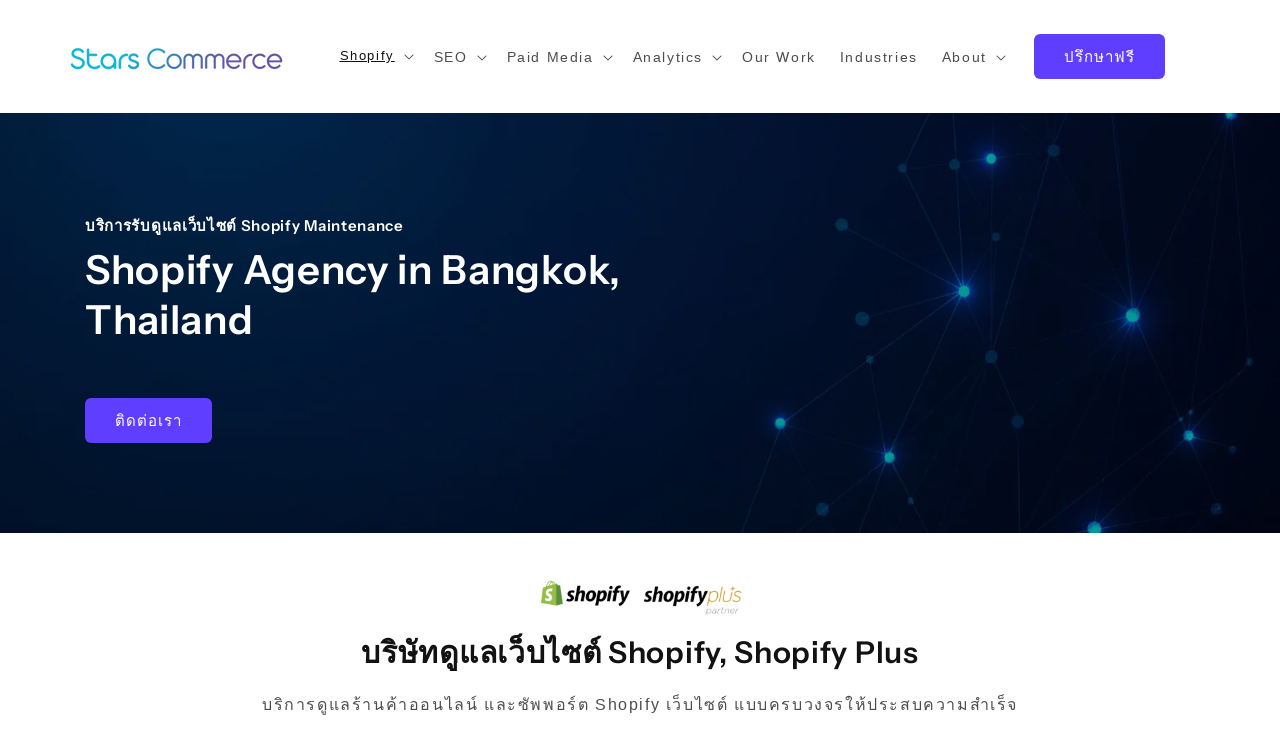

--- FILE ---
content_type: text/html; charset=utf-8
request_url: https://starscommerce.co/th/pages/shopify-maintenance
body_size: 29534
content:
<!doctype html>
<html class="no-js" lang="th">
  <head>
    
 <meta name="msvalidate.01" content="AB685C22AEC9C1D37D0620F0CDCC6971" />

<!-- Hotjar Tracking Code for https://starscommerce.co/ -->
<script>
    (function(h,o,t,j,a,r){
        h.hj=h.hj||function(){(h.hj.q=h.hj.q||[]).push(arguments)};
        h._hjSettings={hjid:4965207,hjsv:6};
        a=o.getElementsByTagName('head')[0];
        r=o.createElement('script');r.async=1;
        r.src=t+h._hjSettings.hjid+j+h._hjSettings.hjsv;
        a.appendChild(r);
    })(window,document,'https://static.hotjar.com/c/hotjar-','.js?sv=');
</script>    
    
<!-- Google Tag Manager -->
<script>(function(w,d,s,l,i){w[l]=w[l]||[];w[l].push({'gtm.start':
new Date().getTime(),event:'gtm.js'});var f=d.getElementsByTagName(s)[0],
j=d.createElement(s),dl=l!='dataLayer'?'&l='+l:'';j.async=true;j.src=
'https://www.googletagmanager.com/gtm.js?id='+i+dl;f.parentNode.insertBefore(j,f);
})(window,document,'script','dataLayer','GTM-N5LDJ5V');</script>
<!-- End Google Tag Manager -->

<!-- Facebook Pixel Code -->
<script>
!function(f,b,e,v,n,t,s)
{if(f.fbq)return;n=f.fbq=function(){n.callMethod?
n.callMethod.apply(n,arguments):n.queue.push(arguments)};
if(!f._fbq)f._fbq=n;n.push=n;n.loaded=!0;n.version='2.0';
n.queue=[];t=b.createElement(e);t.async=!0;
t.src=v;s=b.getElementsByTagName(e)[0];
s.parentNode.insertBefore(t,s)}(window,document,'script',
'https://connect.facebook.net/en_US/fbevents.js');
 fbq('init', '594458938289674'); 
fbq('track', 'PageView');
</script>
<noscript>
 <img height="1" width="1" 
src="https://www.facebook.com/tr?id=594458938289674&ev=PageView
&noscript=1"/>
</noscript>
<!-- End Facebook Pixel Code --> 
	
    <meta charset="utf-8">
    <meta http-equiv="X-UA-Compatible" content="IE=edge">
    <meta name="viewport" content="width=device-width,initial-scale=1">
    <meta name="theme-color" content="">
    <link rel="canonical" href="https://starscommerce.co/th/pages/shopify-maintenance">
    <link rel="preconnect" href="https://cdn.shopify.com" crossorigin><link rel="icon" type="image/png" href="//starscommerce.co/cdn/shop/files/Stars_Commerce_Wbsite_Design_and_Development_84741f09-b4bc-4028-b8dd-f44887d5f825_32x32.png?v=1656923971"><link rel="preconnect" href="https://fonts.shopifycdn.com" crossorigin><title>
      เอเจนซี่รับดูแลเว็บไซต์ Shopify โดยมืออาชีพ
 &ndash; Stars Commerce</title>

    
      <meta name="description" content="เอเจนซี่ซะพอร์ทและดูแลเว็บไซต์ Shopify เพื่อเพิ่มประสิทธิภาพธุรกิจของคุณด้วยอัปเดตดีไซน์เว็บไซต์ แอป ความเร็วเว็บไซต์ กลยุทธ์การเติบโตและขยายธุรกิจออนไลน์ของคุณ">
    

    

<meta property="og:site_name" content="Stars Commerce">
<meta property="og:url" content="https://starscommerce.co/th/pages/shopify-maintenance">
<meta property="og:title" content="เอเจนซี่รับดูแลเว็บไซต์ Shopify โดยมืออาชีพ">
<meta property="og:type" content="website">
<meta property="og:description" content="เอเจนซี่ซะพอร์ทและดูแลเว็บไซต์ Shopify เพื่อเพิ่มประสิทธิภาพธุรกิจของคุณด้วยอัปเดตดีไซน์เว็บไซต์ แอป ความเร็วเว็บไซต์ กลยุทธ์การเติบโตและขยายธุรกิจออนไลน์ของคุณ"><meta property="og:image" content="http://starscommerce.co/cdn/shop/files/Stars_Commerce_-_Shopify_and_Digital_Marketing_Agency_Bangkok_Thailand.png?v=1748834289">
  <meta property="og:image:secure_url" content="https://starscommerce.co/cdn/shop/files/Stars_Commerce_-_Shopify_and_Digital_Marketing_Agency_Bangkok_Thailand.png?v=1748834289">
  <meta property="og:image:width" content="1200">
  <meta property="og:image:height" content="628"><meta name="twitter:card" content="summary_large_image">
<meta name="twitter:title" content="เอเจนซี่รับดูแลเว็บไซต์ Shopify โดยมืออาชีพ">
<meta name="twitter:description" content="เอเจนซี่ซะพอร์ทและดูแลเว็บไซต์ Shopify เพื่อเพิ่มประสิทธิภาพธุรกิจของคุณด้วยอัปเดตดีไซน์เว็บไซต์ แอป ความเร็วเว็บไซต์ กลยุทธ์การเติบโตและขยายธุรกิจออนไลน์ของคุณ">


    <script src="//starscommerce.co/cdn/shop/t/10/assets/global.js?v=138967679220690932761643435905" defer="defer"></script>
    
<script>window.performance && window.performance.mark && window.performance.mark('shopify.content_for_header.start');</script><meta name="facebook-domain-verification" content="gbmgm1fd7oegjs964s5jqoubj24oel">
<meta name="google-site-verification" content="HASwgotth8dwQGn4hVnChwX4WktLvl25pm0xnM_BP5U">
<meta id="shopify-digital-wallet" name="shopify-digital-wallet" content="/56334254250/digital_wallets/dialog">
<link rel="alternate" hreflang="x-default" href="https://starscommerce.co/pages/shopify-maintenance">
<link rel="alternate" hreflang="en" href="https://starscommerce.co/pages/shopify-maintenance">
<link rel="alternate" hreflang="th" href="https://starscommerce.co/th/pages/shopify-maintenance">
<script async="async" src="/checkouts/internal/preloads.js?locale=th-TH"></script>
<script id="shopify-features" type="application/json">{"accessToken":"2e03f919a9af211c83fb9bfe8c78064c","betas":["rich-media-storefront-analytics"],"domain":"starscommerce.co","predictiveSearch":true,"shopId":56334254250,"locale":"th"}</script>
<script>var Shopify = Shopify || {};
Shopify.shop = "thestarmedia.myshopify.com";
Shopify.locale = "th";
Shopify.currency = {"active":"THB","rate":"1.0"};
Shopify.country = "TH";
Shopify.theme = {"name":"StarsCommerce 2025","id":128647299242,"schema_name":"Dawn","schema_version":"3.0.0","theme_store_id":887,"role":"main"};
Shopify.theme.handle = "null";
Shopify.theme.style = {"id":null,"handle":null};
Shopify.cdnHost = "starscommerce.co/cdn";
Shopify.routes = Shopify.routes || {};
Shopify.routes.root = "/th/";</script>
<script type="module">!function(o){(o.Shopify=o.Shopify||{}).modules=!0}(window);</script>
<script>!function(o){function n(){var o=[];function n(){o.push(Array.prototype.slice.apply(arguments))}return n.q=o,n}var t=o.Shopify=o.Shopify||{};t.loadFeatures=n(),t.autoloadFeatures=n()}(window);</script>
<script id="shop-js-analytics" type="application/json">{"pageType":"page"}</script>
<script defer="defer" async type="module" src="//starscommerce.co/cdn/shopifycloud/shop-js/modules/v2/client.init-shop-cart-sync_RySxVoHt.th.esm.js"></script>
<script defer="defer" async type="module" src="//starscommerce.co/cdn/shopifycloud/shop-js/modules/v2/chunk.common_yoUcQoYj.esm.js"></script>
<script type="module">
  await import("//starscommerce.co/cdn/shopifycloud/shop-js/modules/v2/client.init-shop-cart-sync_RySxVoHt.th.esm.js");
await import("//starscommerce.co/cdn/shopifycloud/shop-js/modules/v2/chunk.common_yoUcQoYj.esm.js");

  window.Shopify.SignInWithShop?.initShopCartSync?.({"fedCMEnabled":true,"windoidEnabled":true});

</script>
<script id="__st">var __st={"a":56334254250,"offset":25200,"reqid":"96c9c379-1262-49c0-90cd-746a1a69ef6c-1768735212","pageurl":"starscommerce.co\/th\/pages\/shopify-maintenance","s":"pages-81394466986","u":"db460d096bb6","p":"page","rtyp":"page","rid":81394466986};</script>
<script>window.ShopifyPaypalV4VisibilityTracking = true;</script>
<script id="captcha-bootstrap">!function(){'use strict';const t='contact',e='account',n='new_comment',o=[[t,t],['blogs',n],['comments',n],[t,'customer']],c=[[e,'customer_login'],[e,'guest_login'],[e,'recover_customer_password'],[e,'create_customer']],r=t=>t.map((([t,e])=>`form[action*='/${t}']:not([data-nocaptcha='true']) input[name='form_type'][value='${e}']`)).join(','),a=t=>()=>t?[...document.querySelectorAll(t)].map((t=>t.form)):[];function s(){const t=[...o],e=r(t);return a(e)}const i='password',u='form_key',d=['recaptcha-v3-token','g-recaptcha-response','h-captcha-response',i],f=()=>{try{return window.sessionStorage}catch{return}},m='__shopify_v',_=t=>t.elements[u];function p(t,e,n=!1){try{const o=window.sessionStorage,c=JSON.parse(o.getItem(e)),{data:r}=function(t){const{data:e,action:n}=t;return t[m]||n?{data:e,action:n}:{data:t,action:n}}(c);for(const[e,n]of Object.entries(r))t.elements[e]&&(t.elements[e].value=n);n&&o.removeItem(e)}catch(o){console.error('form repopulation failed',{error:o})}}const l='form_type',E='cptcha';function T(t){t.dataset[E]=!0}const w=window,h=w.document,L='Shopify',v='ce_forms',y='captcha';let A=!1;((t,e)=>{const n=(g='f06e6c50-85a8-45c8-87d0-21a2b65856fe',I='https://cdn.shopify.com/shopifycloud/storefront-forms-hcaptcha/ce_storefront_forms_captcha_hcaptcha.v1.5.2.iife.js',D={infoText:'ป้องกันโดย hCaptcha',privacyText:'ความเป็นส่วนตัว',termsText:'ข้อกำหนด'},(t,e,n)=>{const o=w[L][v],c=o.bindForm;if(c)return c(t,g,e,D).then(n);var r;o.q.push([[t,g,e,D],n]),r=I,A||(h.body.append(Object.assign(h.createElement('script'),{id:'captcha-provider',async:!0,src:r})),A=!0)});var g,I,D;w[L]=w[L]||{},w[L][v]=w[L][v]||{},w[L][v].q=[],w[L][y]=w[L][y]||{},w[L][y].protect=function(t,e){n(t,void 0,e),T(t)},Object.freeze(w[L][y]),function(t,e,n,w,h,L){const[v,y,A,g]=function(t,e,n){const i=e?o:[],u=t?c:[],d=[...i,...u],f=r(d),m=r(i),_=r(d.filter((([t,e])=>n.includes(e))));return[a(f),a(m),a(_),s()]}(w,h,L),I=t=>{const e=t.target;return e instanceof HTMLFormElement?e:e&&e.form},D=t=>v().includes(t);t.addEventListener('submit',(t=>{const e=I(t);if(!e)return;const n=D(e)&&!e.dataset.hcaptchaBound&&!e.dataset.recaptchaBound,o=_(e),c=g().includes(e)&&(!o||!o.value);(n||c)&&t.preventDefault(),c&&!n&&(function(t){try{if(!f())return;!function(t){const e=f();if(!e)return;const n=_(t);if(!n)return;const o=n.value;o&&e.removeItem(o)}(t);const e=Array.from(Array(32),(()=>Math.random().toString(36)[2])).join('');!function(t,e){_(t)||t.append(Object.assign(document.createElement('input'),{type:'hidden',name:u})),t.elements[u].value=e}(t,e),function(t,e){const n=f();if(!n)return;const o=[...t.querySelectorAll(`input[type='${i}']`)].map((({name:t})=>t)),c=[...d,...o],r={};for(const[a,s]of new FormData(t).entries())c.includes(a)||(r[a]=s);n.setItem(e,JSON.stringify({[m]:1,action:t.action,data:r}))}(t,e)}catch(e){console.error('failed to persist form',e)}}(e),e.submit())}));const S=(t,e)=>{t&&!t.dataset[E]&&(n(t,e.some((e=>e===t))),T(t))};for(const o of['focusin','change'])t.addEventListener(o,(t=>{const e=I(t);D(e)&&S(e,y())}));const B=e.get('form_key'),M=e.get(l),P=B&&M;t.addEventListener('DOMContentLoaded',(()=>{const t=y();if(P)for(const e of t)e.elements[l].value===M&&p(e,B);[...new Set([...A(),...v().filter((t=>'true'===t.dataset.shopifyCaptcha))])].forEach((e=>S(e,t)))}))}(h,new URLSearchParams(w.location.search),n,t,e,['guest_login'])})(!0,!0)}();</script>
<script integrity="sha256-4kQ18oKyAcykRKYeNunJcIwy7WH5gtpwJnB7kiuLZ1E=" data-source-attribution="shopify.loadfeatures" defer="defer" src="//starscommerce.co/cdn/shopifycloud/storefront/assets/storefront/load_feature-a0a9edcb.js" crossorigin="anonymous"></script>
<script data-source-attribution="shopify.dynamic_checkout.dynamic.init">var Shopify=Shopify||{};Shopify.PaymentButton=Shopify.PaymentButton||{isStorefrontPortableWallets:!0,init:function(){window.Shopify.PaymentButton.init=function(){};var t=document.createElement("script");t.src="https://starscommerce.co/cdn/shopifycloud/portable-wallets/latest/portable-wallets.th.js",t.type="module",document.head.appendChild(t)}};
</script>
<script data-source-attribution="shopify.dynamic_checkout.buyer_consent">
  function portableWalletsHideBuyerConsent(e){var t=document.getElementById("shopify-buyer-consent"),n=document.getElementById("shopify-subscription-policy-button");t&&n&&(t.classList.add("hidden"),t.setAttribute("aria-hidden","true"),n.removeEventListener("click",e))}function portableWalletsShowBuyerConsent(e){var t=document.getElementById("shopify-buyer-consent"),n=document.getElementById("shopify-subscription-policy-button");t&&n&&(t.classList.remove("hidden"),t.removeAttribute("aria-hidden"),n.addEventListener("click",e))}window.Shopify?.PaymentButton&&(window.Shopify.PaymentButton.hideBuyerConsent=portableWalletsHideBuyerConsent,window.Shopify.PaymentButton.showBuyerConsent=portableWalletsShowBuyerConsent);
</script>
<script data-source-attribution="shopify.dynamic_checkout.cart.bootstrap">document.addEventListener("DOMContentLoaded",(function(){function t(){return document.querySelector("shopify-accelerated-checkout-cart, shopify-accelerated-checkout")}if(t())Shopify.PaymentButton.init();else{new MutationObserver((function(e,n){t()&&(Shopify.PaymentButton.init(),n.disconnect())})).observe(document.body,{childList:!0,subtree:!0})}}));
</script>
<script id='scb4127' type='text/javascript' async='' src='https://starscommerce.co/cdn/shopifycloud/privacy-banner/storefront-banner.js'></script><script id="sections-script" data-sections="header,footer" defer="defer" src="//starscommerce.co/cdn/shop/t/10/compiled_assets/scripts.js?v=18510"></script>
<script>window.performance && window.performance.mark && window.performance.mark('shopify.content_for_header.end');</script>


    <style data-shopify>
      
      
      
      
      @font-face {
  font-family: "Instrument Sans";
  font-weight: 600;
  font-style: normal;
  font-display: swap;
  src: url("//starscommerce.co/cdn/fonts/instrument_sans/instrumentsans_n6.27dc66245013a6f7f317d383a3cc9a0c347fb42d.woff2") format("woff2"),
       url("//starscommerce.co/cdn/fonts/instrument_sans/instrumentsans_n6.1a71efbeeb140ec495af80aad612ad55e19e6d0e.woff") format("woff");
}


      :root {
        --font-body-family: "system_ui", -apple-system, 'Segoe UI', Roboto, 'Helvetica Neue', 'Noto Sans', 'Liberation Sans', Arial, sans-serif, 'Apple Color Emoji', 'Segoe UI Emoji', 'Segoe UI Symbol', 'Noto Color Emoji';
        --font-body-style: normal;
        --font-body-weight: 400;

        --font-heading-family: "Instrument Sans", sans-serif;
        --font-heading-style: normal;
        --font-heading-weight: 600;

        --font-body-scale: 1.0;
        --font-heading-scale: 1.15;

        --color-base-text: 18, 18, 18;
        --color-shadow: 18, 18, 18;
        --color-base-background-1: 255, 255, 255;
        --color-base-background-2: 238, 235, 255;
        --color-base-solid-button-labels: 255, 255, 255;
        --color-base-outline-button-labels: 18, 18, 18;
        --color-base-accent-1: 14, 16, 62;
        --color-base-accent-2: 0, 32, 196;
        --payment-terms-background-color: #FFFFFF;

        --gradient-base-background-1: #FFFFFF;
        --gradient-base-background-2: #eeebff;
        --gradient-base-accent-1: #0e103e;
        --gradient-base-accent-2: #0020c4;

        --media-padding: px;
        --media-border-opacity: 0.0;
        --media-border-width: 0px;
        --media-radius: 0px;
        --media-shadow-opacity: 0.0;
        --media-shadow-horizontal-offset: 0px;
        --media-shadow-vertical-offset: 0px;
        --media-shadow-blur-radius: 0px;

        --page-width: 160rem;
        --page-width-margin: 0rem;

        --card-image-padding: 0.0rem;
        --card-corner-radius: 0.0rem;
        --card-text-alignment: left;
        --card-border-width: 0.0rem;
        --card-border-opacity: 0.0;
        --card-shadow-opacity: 0.1;
        --card-shadow-horizontal-offset: 0.0rem;
        --card-shadow-vertical-offset: 0.0rem;
        --card-shadow-blur-radius: 0.0rem;

        --badge-corner-radius: 4.0rem;

        --popup-border-width: 1px;
        --popup-border-opacity: 0.1;
        --popup-corner-radius: 0px;
        --popup-shadow-opacity: 0.0;
        --popup-shadow-horizontal-offset: 0px;
        --popup-shadow-vertical-offset: 0px;
        --popup-shadow-blur-radius: 0px;

        --drawer-border-width: 1px;
        --drawer-border-opacity: 0.1;
        --drawer-shadow-opacity: 0.0;
        --drawer-shadow-horizontal-offset: 0px;
        --drawer-shadow-vertical-offset: 0px;
        --drawer-shadow-blur-radius: 0px;

        --spacing-sections-desktop: 0px;
        --spacing-sections-mobile: 0px;

        --grid-desktop-vertical-spacing: 4px;
        --grid-desktop-horizontal-spacing: 4px;
        --grid-mobile-vertical-spacing: 2px;
        --grid-mobile-horizontal-spacing: 2px;

        --text-boxes-border-opacity: 0.0;
        --text-boxes-border-width: 0px;
        --text-boxes-radius: 0px;
        --text-boxes-shadow-opacity: 0.0;
        --text-boxes-shadow-horizontal-offset: 0px;
        --text-boxes-shadow-vertical-offset: 0px;
        --text-boxes-shadow-blur-radius: 0px;

        --buttons-radius: 6px;
        --buttons-radius-outset: 6px;
        --buttons-border-width: 0px;
        --buttons-border-opacity: 0.15;
        --buttons-shadow-opacity: 0.0;
        --buttons-shadow-horizontal-offset: 0px;
        --buttons-shadow-vertical-offset: 0px;
        --buttons-shadow-blur-radius: 0px;
        --buttons-border-offset: 0.3px;

        --inputs-radius: 0px;
        --inputs-border-width: 1px;
        --inputs-border-opacity: 0.55;
        --inputs-shadow-opacity: 0.0;
        --inputs-shadow-horizontal-offset: 0px;
        --inputs-margin-offset: 0px;
        --inputs-shadow-vertical-offset: 0px;
        --inputs-shadow-blur-radius: 0px;
        --inputs-radius-outset: 0px;

        --variant-pills-radius: 40px;
        --variant-pills-border-width: 1px;
        --variant-pills-border-opacity: 0.55;
        --variant-pills-shadow-opacity: 0.0;
        --variant-pills-shadow-horizontal-offset: 0px;
        --variant-pills-shadow-vertical-offset: 0px;
        --variant-pills-shadow-blur-radius: 0px;
        --root_btn_color: #603eff;
      }

      *,
      *::before,
      *::after {
        box-sizing: inherit;
      }

      html {
        box-sizing: border-box;
        font-size: calc(var(--font-body-scale) * 62.5%);
        height: 100%;
      }

      body {
        display: grid;
        grid-template-rows: auto auto 1fr auto;
        grid-template-columns: 100%;
        min-height: 100%;
        margin: 0;
        font-size: 1.5rem;
        letter-spacing: 0.06rem;
        line-height: calc(1 + 0.8 / var(--font-body-scale));
        font-family: var(--font-body-family);
        font-style: var(--font-body-style);
        font-weight: var(--font-body-weight);
      }

      @media screen and (min-width: 750px) {
        body {
          font-size: 1.6rem;
        }
      }
    </style>

    <link href="//starscommerce.co/cdn/shop/t/10/assets/base.css?v=118094466072623796771678106267" rel="stylesheet" type="text/css" media="all" />
<link rel="preload" as="font" href="//starscommerce.co/cdn/fonts/instrument_sans/instrumentsans_n6.27dc66245013a6f7f317d383a3cc9a0c347fb42d.woff2" type="font/woff2" crossorigin><script>document.documentElement.className = document.documentElement.className.replace('no-js', 'js');
    if (Shopify.designMode) {
      document.documentElement.classList.add('shopify-design-mode');
    }
    </script>
    
    <script type="application/ld+json">
{
  "@context": "https://schema.org",
  "@type": "ProfessionalService",
  "name": "Stars Commerce",
  "image": "https://starscommerce.co/",
  "@id": "",
  "url": "https://starscommerce.co/",
  "telephone": "0839822478",
  "address": {
    "@type": "PostalAddress",
    "streetAddress": "25/6 Sukhumvit 33 Klogntan Nua Wattana",
    "addressLocality": "Bangkok",
    "postalCode": "10110",
    "addressCountry": "TH"
  } ,
  "sameAs": [
    "https://www.facebook.com/starscommerceworld",
    "https://www.instagram.com/starscommerce.co/",
    "https://starscommerce.co/"
  ] 
}
</script>
  <!-- BEGIN app block: shopify://apps/chaty-chat-buttons-whatsapp/blocks/chaty/0aaf5812-760f-4dd7-be9b-cca564d8200b --><script
  type="text/javascript"
  async="true"
  src="https://cdn.chaty.app/pixel.js?id=jbqa2eam8f&shop=thestarmedia.myshopify.com"></script>

<!-- END app block --><link href="https://monorail-edge.shopifysvc.com" rel="dns-prefetch">
<script>(function(){if ("sendBeacon" in navigator && "performance" in window) {try {var session_token_from_headers = performance.getEntriesByType('navigation')[0].serverTiming.find(x => x.name == '_s').description;} catch {var session_token_from_headers = undefined;}var session_cookie_matches = document.cookie.match(/_shopify_s=([^;]*)/);var session_token_from_cookie = session_cookie_matches && session_cookie_matches.length === 2 ? session_cookie_matches[1] : "";var session_token = session_token_from_headers || session_token_from_cookie || "";function handle_abandonment_event(e) {var entries = performance.getEntries().filter(function(entry) {return /monorail-edge.shopifysvc.com/.test(entry.name);});if (!window.abandonment_tracked && entries.length === 0) {window.abandonment_tracked = true;var currentMs = Date.now();var navigation_start = performance.timing.navigationStart;var payload = {shop_id: 56334254250,url: window.location.href,navigation_start,duration: currentMs - navigation_start,session_token,page_type: "page"};window.navigator.sendBeacon("https://monorail-edge.shopifysvc.com/v1/produce", JSON.stringify({schema_id: "online_store_buyer_site_abandonment/1.1",payload: payload,metadata: {event_created_at_ms: currentMs,event_sent_at_ms: currentMs}}));}}window.addEventListener('pagehide', handle_abandonment_event);}}());</script>
<script id="web-pixels-manager-setup">(function e(e,d,r,n,o){if(void 0===o&&(o={}),!Boolean(null===(a=null===(i=window.Shopify)||void 0===i?void 0:i.analytics)||void 0===a?void 0:a.replayQueue)){var i,a;window.Shopify=window.Shopify||{};var t=window.Shopify;t.analytics=t.analytics||{};var s=t.analytics;s.replayQueue=[],s.publish=function(e,d,r){return s.replayQueue.push([e,d,r]),!0};try{self.performance.mark("wpm:start")}catch(e){}var l=function(){var e={modern:/Edge?\/(1{2}[4-9]|1[2-9]\d|[2-9]\d{2}|\d{4,})\.\d+(\.\d+|)|Firefox\/(1{2}[4-9]|1[2-9]\d|[2-9]\d{2}|\d{4,})\.\d+(\.\d+|)|Chrom(ium|e)\/(9{2}|\d{3,})\.\d+(\.\d+|)|(Maci|X1{2}).+ Version\/(15\.\d+|(1[6-9]|[2-9]\d|\d{3,})\.\d+)([,.]\d+|)( \(\w+\)|)( Mobile\/\w+|) Safari\/|Chrome.+OPR\/(9{2}|\d{3,})\.\d+\.\d+|(CPU[ +]OS|iPhone[ +]OS|CPU[ +]iPhone|CPU IPhone OS|CPU iPad OS)[ +]+(15[._]\d+|(1[6-9]|[2-9]\d|\d{3,})[._]\d+)([._]\d+|)|Android:?[ /-](13[3-9]|1[4-9]\d|[2-9]\d{2}|\d{4,})(\.\d+|)(\.\d+|)|Android.+Firefox\/(13[5-9]|1[4-9]\d|[2-9]\d{2}|\d{4,})\.\d+(\.\d+|)|Android.+Chrom(ium|e)\/(13[3-9]|1[4-9]\d|[2-9]\d{2}|\d{4,})\.\d+(\.\d+|)|SamsungBrowser\/([2-9]\d|\d{3,})\.\d+/,legacy:/Edge?\/(1[6-9]|[2-9]\d|\d{3,})\.\d+(\.\d+|)|Firefox\/(5[4-9]|[6-9]\d|\d{3,})\.\d+(\.\d+|)|Chrom(ium|e)\/(5[1-9]|[6-9]\d|\d{3,})\.\d+(\.\d+|)([\d.]+$|.*Safari\/(?![\d.]+ Edge\/[\d.]+$))|(Maci|X1{2}).+ Version\/(10\.\d+|(1[1-9]|[2-9]\d|\d{3,})\.\d+)([,.]\d+|)( \(\w+\)|)( Mobile\/\w+|) Safari\/|Chrome.+OPR\/(3[89]|[4-9]\d|\d{3,})\.\d+\.\d+|(CPU[ +]OS|iPhone[ +]OS|CPU[ +]iPhone|CPU IPhone OS|CPU iPad OS)[ +]+(10[._]\d+|(1[1-9]|[2-9]\d|\d{3,})[._]\d+)([._]\d+|)|Android:?[ /-](13[3-9]|1[4-9]\d|[2-9]\d{2}|\d{4,})(\.\d+|)(\.\d+|)|Mobile Safari.+OPR\/([89]\d|\d{3,})\.\d+\.\d+|Android.+Firefox\/(13[5-9]|1[4-9]\d|[2-9]\d{2}|\d{4,})\.\d+(\.\d+|)|Android.+Chrom(ium|e)\/(13[3-9]|1[4-9]\d|[2-9]\d{2}|\d{4,})\.\d+(\.\d+|)|Android.+(UC? ?Browser|UCWEB|U3)[ /]?(15\.([5-9]|\d{2,})|(1[6-9]|[2-9]\d|\d{3,})\.\d+)\.\d+|SamsungBrowser\/(5\.\d+|([6-9]|\d{2,})\.\d+)|Android.+MQ{2}Browser\/(14(\.(9|\d{2,})|)|(1[5-9]|[2-9]\d|\d{3,})(\.\d+|))(\.\d+|)|K[Aa][Ii]OS\/(3\.\d+|([4-9]|\d{2,})\.\d+)(\.\d+|)/},d=e.modern,r=e.legacy,n=navigator.userAgent;return n.match(d)?"modern":n.match(r)?"legacy":"unknown"}(),u="modern"===l?"modern":"legacy",c=(null!=n?n:{modern:"",legacy:""})[u],f=function(e){return[e.baseUrl,"/wpm","/b",e.hashVersion,"modern"===e.buildTarget?"m":"l",".js"].join("")}({baseUrl:d,hashVersion:r,buildTarget:u}),m=function(e){var d=e.version,r=e.bundleTarget,n=e.surface,o=e.pageUrl,i=e.monorailEndpoint;return{emit:function(e){var a=e.status,t=e.errorMsg,s=(new Date).getTime(),l=JSON.stringify({metadata:{event_sent_at_ms:s},events:[{schema_id:"web_pixels_manager_load/3.1",payload:{version:d,bundle_target:r,page_url:o,status:a,surface:n,error_msg:t},metadata:{event_created_at_ms:s}}]});if(!i)return console&&console.warn&&console.warn("[Web Pixels Manager] No Monorail endpoint provided, skipping logging."),!1;try{return self.navigator.sendBeacon.bind(self.navigator)(i,l)}catch(e){}var u=new XMLHttpRequest;try{return u.open("POST",i,!0),u.setRequestHeader("Content-Type","text/plain"),u.send(l),!0}catch(e){return console&&console.warn&&console.warn("[Web Pixels Manager] Got an unhandled error while logging to Monorail."),!1}}}}({version:r,bundleTarget:l,surface:e.surface,pageUrl:self.location.href,monorailEndpoint:e.monorailEndpoint});try{o.browserTarget=l,function(e){var d=e.src,r=e.async,n=void 0===r||r,o=e.onload,i=e.onerror,a=e.sri,t=e.scriptDataAttributes,s=void 0===t?{}:t,l=document.createElement("script"),u=document.querySelector("head"),c=document.querySelector("body");if(l.async=n,l.src=d,a&&(l.integrity=a,l.crossOrigin="anonymous"),s)for(var f in s)if(Object.prototype.hasOwnProperty.call(s,f))try{l.dataset[f]=s[f]}catch(e){}if(o&&l.addEventListener("load",o),i&&l.addEventListener("error",i),u)u.appendChild(l);else{if(!c)throw new Error("Did not find a head or body element to append the script");c.appendChild(l)}}({src:f,async:!0,onload:function(){if(!function(){var e,d;return Boolean(null===(d=null===(e=window.Shopify)||void 0===e?void 0:e.analytics)||void 0===d?void 0:d.initialized)}()){var d=window.webPixelsManager.init(e)||void 0;if(d){var r=window.Shopify.analytics;r.replayQueue.forEach((function(e){var r=e[0],n=e[1],o=e[2];d.publishCustomEvent(r,n,o)})),r.replayQueue=[],r.publish=d.publishCustomEvent,r.visitor=d.visitor,r.initialized=!0}}},onerror:function(){return m.emit({status:"failed",errorMsg:"".concat(f," has failed to load")})},sri:function(e){var d=/^sha384-[A-Za-z0-9+/=]+$/;return"string"==typeof e&&d.test(e)}(c)?c:"",scriptDataAttributes:o}),m.emit({status:"loading"})}catch(e){m.emit({status:"failed",errorMsg:(null==e?void 0:e.message)||"Unknown error"})}}})({shopId: 56334254250,storefrontBaseUrl: "https://starscommerce.co",extensionsBaseUrl: "https://extensions.shopifycdn.com/cdn/shopifycloud/web-pixels-manager",monorailEndpoint: "https://monorail-edge.shopifysvc.com/unstable/produce_batch",surface: "storefront-renderer",enabledBetaFlags: ["2dca8a86"],webPixelsConfigList: [{"id":"358121642","configuration":"{\"config\":\"{\\\"pixel_id\\\":\\\"G-JF9FG3SF0N\\\",\\\"google_tag_ids\\\":[\\\"G-JF9FG3SF0N\\\",\\\"AW-362617341\\\",\\\"GT-KT5H2WX\\\"],\\\"target_country\\\":\\\"TH\\\",\\\"gtag_events\\\":[{\\\"type\\\":\\\"search\\\",\\\"action_label\\\":[\\\"G-JF9FG3SF0N\\\",\\\"AW-362617341\\\/9_njCLiA9vYCEP2z9KwB\\\"]},{\\\"type\\\":\\\"begin_checkout\\\",\\\"action_label\\\":[\\\"G-JF9FG3SF0N\\\",\\\"AW-362617341\\\/XSM0CLWA9vYCEP2z9KwB\\\"]},{\\\"type\\\":\\\"view_item\\\",\\\"action_label\\\":[\\\"G-JF9FG3SF0N\\\",\\\"AW-362617341\\\/mGoNCL_-9fYCEP2z9KwB\\\",\\\"MC-6L0BVWY0SL\\\"]},{\\\"type\\\":\\\"purchase\\\",\\\"action_label\\\":[\\\"G-JF9FG3SF0N\\\",\\\"AW-362617341\\\/1YgICLz-9fYCEP2z9KwB\\\",\\\"MC-6L0BVWY0SL\\\"]},{\\\"type\\\":\\\"page_view\\\",\\\"action_label\\\":[\\\"G-JF9FG3SF0N\\\",\\\"AW-362617341\\\/cpAXCLn-9fYCEP2z9KwB\\\",\\\"MC-6L0BVWY0SL\\\"]},{\\\"type\\\":\\\"add_payment_info\\\",\\\"action_label\\\":[\\\"G-JF9FG3SF0N\\\",\\\"AW-362617341\\\/WYjWCLuA9vYCEP2z9KwB\\\"]},{\\\"type\\\":\\\"add_to_cart\\\",\\\"action_label\\\":[\\\"G-JF9FG3SF0N\\\",\\\"AW-362617341\\\/uf9ECLKA9vYCEP2z9KwB\\\"]}],\\\"enable_monitoring_mode\\\":false}\"}","eventPayloadVersion":"v1","runtimeContext":"OPEN","scriptVersion":"b2a88bafab3e21179ed38636efcd8a93","type":"APP","apiClientId":1780363,"privacyPurposes":[],"dataSharingAdjustments":{"protectedCustomerApprovalScopes":["read_customer_address","read_customer_email","read_customer_name","read_customer_personal_data","read_customer_phone"]}},{"id":"147325098","configuration":"{\"pixel_id\":\"594458938289674\",\"pixel_type\":\"facebook_pixel\",\"metaapp_system_user_token\":\"-\"}","eventPayloadVersion":"v1","runtimeContext":"OPEN","scriptVersion":"ca16bc87fe92b6042fbaa3acc2fbdaa6","type":"APP","apiClientId":2329312,"privacyPurposes":["ANALYTICS","MARKETING","SALE_OF_DATA"],"dataSharingAdjustments":{"protectedCustomerApprovalScopes":["read_customer_address","read_customer_email","read_customer_name","read_customer_personal_data","read_customer_phone"]}},{"id":"62685354","eventPayloadVersion":"v1","runtimeContext":"LAX","scriptVersion":"1","type":"CUSTOM","privacyPurposes":["ANALYTICS"],"name":"Google Analytics tag (migrated)"},{"id":"shopify-app-pixel","configuration":"{}","eventPayloadVersion":"v1","runtimeContext":"STRICT","scriptVersion":"0450","apiClientId":"shopify-pixel","type":"APP","privacyPurposes":["ANALYTICS","MARKETING"]},{"id":"shopify-custom-pixel","eventPayloadVersion":"v1","runtimeContext":"LAX","scriptVersion":"0450","apiClientId":"shopify-pixel","type":"CUSTOM","privacyPurposes":["ANALYTICS","MARKETING"]}],isMerchantRequest: false,initData: {"shop":{"name":"Stars Commerce","paymentSettings":{"currencyCode":"THB"},"myshopifyDomain":"thestarmedia.myshopify.com","countryCode":"TH","storefrontUrl":"https:\/\/starscommerce.co\/th"},"customer":null,"cart":null,"checkout":null,"productVariants":[],"purchasingCompany":null},},"https://starscommerce.co/cdn","fcfee988w5aeb613cpc8e4bc33m6693e112",{"modern":"","legacy":""},{"shopId":"56334254250","storefrontBaseUrl":"https:\/\/starscommerce.co","extensionBaseUrl":"https:\/\/extensions.shopifycdn.com\/cdn\/shopifycloud\/web-pixels-manager","surface":"storefront-renderer","enabledBetaFlags":"[\"2dca8a86\"]","isMerchantRequest":"false","hashVersion":"fcfee988w5aeb613cpc8e4bc33m6693e112","publish":"custom","events":"[[\"page_viewed\",{}]]"});</script><script>
  window.ShopifyAnalytics = window.ShopifyAnalytics || {};
  window.ShopifyAnalytics.meta = window.ShopifyAnalytics.meta || {};
  window.ShopifyAnalytics.meta.currency = 'THB';
  var meta = {"page":{"pageType":"page","resourceType":"page","resourceId":81394466986,"requestId":"96c9c379-1262-49c0-90cd-746a1a69ef6c-1768735212"}};
  for (var attr in meta) {
    window.ShopifyAnalytics.meta[attr] = meta[attr];
  }
</script>
<script class="analytics">
  (function () {
    var customDocumentWrite = function(content) {
      var jquery = null;

      if (window.jQuery) {
        jquery = window.jQuery;
      } else if (window.Checkout && window.Checkout.$) {
        jquery = window.Checkout.$;
      }

      if (jquery) {
        jquery('body').append(content);
      }
    };

    var hasLoggedConversion = function(token) {
      if (token) {
        return document.cookie.indexOf('loggedConversion=' + token) !== -1;
      }
      return false;
    }

    var setCookieIfConversion = function(token) {
      if (token) {
        var twoMonthsFromNow = new Date(Date.now());
        twoMonthsFromNow.setMonth(twoMonthsFromNow.getMonth() + 2);

        document.cookie = 'loggedConversion=' + token + '; expires=' + twoMonthsFromNow;
      }
    }

    var trekkie = window.ShopifyAnalytics.lib = window.trekkie = window.trekkie || [];
    if (trekkie.integrations) {
      return;
    }
    trekkie.methods = [
      'identify',
      'page',
      'ready',
      'track',
      'trackForm',
      'trackLink'
    ];
    trekkie.factory = function(method) {
      return function() {
        var args = Array.prototype.slice.call(arguments);
        args.unshift(method);
        trekkie.push(args);
        return trekkie;
      };
    };
    for (var i = 0; i < trekkie.methods.length; i++) {
      var key = trekkie.methods[i];
      trekkie[key] = trekkie.factory(key);
    }
    trekkie.load = function(config) {
      trekkie.config = config || {};
      trekkie.config.initialDocumentCookie = document.cookie;
      var first = document.getElementsByTagName('script')[0];
      var script = document.createElement('script');
      script.type = 'text/javascript';
      script.onerror = function(e) {
        var scriptFallback = document.createElement('script');
        scriptFallback.type = 'text/javascript';
        scriptFallback.onerror = function(error) {
                var Monorail = {
      produce: function produce(monorailDomain, schemaId, payload) {
        var currentMs = new Date().getTime();
        var event = {
          schema_id: schemaId,
          payload: payload,
          metadata: {
            event_created_at_ms: currentMs,
            event_sent_at_ms: currentMs
          }
        };
        return Monorail.sendRequest("https://" + monorailDomain + "/v1/produce", JSON.stringify(event));
      },
      sendRequest: function sendRequest(endpointUrl, payload) {
        // Try the sendBeacon API
        if (window && window.navigator && typeof window.navigator.sendBeacon === 'function' && typeof window.Blob === 'function' && !Monorail.isIos12()) {
          var blobData = new window.Blob([payload], {
            type: 'text/plain'
          });

          if (window.navigator.sendBeacon(endpointUrl, blobData)) {
            return true;
          } // sendBeacon was not successful

        } // XHR beacon

        var xhr = new XMLHttpRequest();

        try {
          xhr.open('POST', endpointUrl);
          xhr.setRequestHeader('Content-Type', 'text/plain');
          xhr.send(payload);
        } catch (e) {
          console.log(e);
        }

        return false;
      },
      isIos12: function isIos12() {
        return window.navigator.userAgent.lastIndexOf('iPhone; CPU iPhone OS 12_') !== -1 || window.navigator.userAgent.lastIndexOf('iPad; CPU OS 12_') !== -1;
      }
    };
    Monorail.produce('monorail-edge.shopifysvc.com',
      'trekkie_storefront_load_errors/1.1',
      {shop_id: 56334254250,
      theme_id: 128647299242,
      app_name: "storefront",
      context_url: window.location.href,
      source_url: "//starscommerce.co/cdn/s/trekkie.storefront.cd680fe47e6c39ca5d5df5f0a32d569bc48c0f27.min.js"});

        };
        scriptFallback.async = true;
        scriptFallback.src = '//starscommerce.co/cdn/s/trekkie.storefront.cd680fe47e6c39ca5d5df5f0a32d569bc48c0f27.min.js';
        first.parentNode.insertBefore(scriptFallback, first);
      };
      script.async = true;
      script.src = '//starscommerce.co/cdn/s/trekkie.storefront.cd680fe47e6c39ca5d5df5f0a32d569bc48c0f27.min.js';
      first.parentNode.insertBefore(script, first);
    };
    trekkie.load(
      {"Trekkie":{"appName":"storefront","development":false,"defaultAttributes":{"shopId":56334254250,"isMerchantRequest":null,"themeId":128647299242,"themeCityHash":"5240489644623209862","contentLanguage":"th","currency":"THB","eventMetadataId":"cec48c9f-838d-4c22-8e89-70ca3a828deb"},"isServerSideCookieWritingEnabled":true,"monorailRegion":"shop_domain","enabledBetaFlags":["65f19447"]},"Session Attribution":{},"S2S":{"facebookCapiEnabled":true,"source":"trekkie-storefront-renderer","apiClientId":580111}}
    );

    var loaded = false;
    trekkie.ready(function() {
      if (loaded) return;
      loaded = true;

      window.ShopifyAnalytics.lib = window.trekkie;

      var originalDocumentWrite = document.write;
      document.write = customDocumentWrite;
      try { window.ShopifyAnalytics.merchantGoogleAnalytics.call(this); } catch(error) {};
      document.write = originalDocumentWrite;

      window.ShopifyAnalytics.lib.page(null,{"pageType":"page","resourceType":"page","resourceId":81394466986,"requestId":"96c9c379-1262-49c0-90cd-746a1a69ef6c-1768735212","shopifyEmitted":true});

      var match = window.location.pathname.match(/checkouts\/(.+)\/(thank_you|post_purchase)/)
      var token = match? match[1]: undefined;
      if (!hasLoggedConversion(token)) {
        setCookieIfConversion(token);
        
      }
    });


        var eventsListenerScript = document.createElement('script');
        eventsListenerScript.async = true;
        eventsListenerScript.src = "//starscommerce.co/cdn/shopifycloud/storefront/assets/shop_events_listener-3da45d37.js";
        document.getElementsByTagName('head')[0].appendChild(eventsListenerScript);

})();</script>
  <script>
  if (!window.ga || (window.ga && typeof window.ga !== 'function')) {
    window.ga = function ga() {
      (window.ga.q = window.ga.q || []).push(arguments);
      if (window.Shopify && window.Shopify.analytics && typeof window.Shopify.analytics.publish === 'function') {
        window.Shopify.analytics.publish("ga_stub_called", {}, {sendTo: "google_osp_migration"});
      }
      console.error("Shopify's Google Analytics stub called with:", Array.from(arguments), "\nSee https://help.shopify.com/manual/promoting-marketing/pixels/pixel-migration#google for more information.");
    };
    if (window.Shopify && window.Shopify.analytics && typeof window.Shopify.analytics.publish === 'function') {
      window.Shopify.analytics.publish("ga_stub_initialized", {}, {sendTo: "google_osp_migration"});
    }
  }
</script>
<script
  defer
  src="https://starscommerce.co/cdn/shopifycloud/perf-kit/shopify-perf-kit-3.0.4.min.js"
  data-application="storefront-renderer"
  data-shop-id="56334254250"
  data-render-region="gcp-us-central1"
  data-page-type="page"
  data-theme-instance-id="128647299242"
  data-theme-name="Dawn"
  data-theme-version="3.0.0"
  data-monorail-region="shop_domain"
  data-resource-timing-sampling-rate="10"
  data-shs="true"
  data-shs-beacon="true"
  data-shs-export-with-fetch="true"
  data-shs-logs-sample-rate="1"
  data-shs-beacon-endpoint="https://starscommerce.co/api/collect"
></script>
</head>

  <!-- Google Tag Manager (noscript) -->
<noscript><iframe src="https://www.googletagmanager.com/ns.html?id=GTM-N5LDJ5V"
height="0" width="0" style="display:none;visibility:hidden"></iframe></noscript>
<!-- End Google Tag Manager (noscript) -->
  
  <body class="gradient">
    <a class="skip-to-content-link button visually-hidden" href="#MainContent">
      ข้ามไปยังเนื้อหา
    </a>

    <div id="shopify-section-announcement-bar" class="shopify-section">
</div>
    <div id="shopify-section-header" class="shopify-section section-header"><link rel="stylesheet" href="//starscommerce.co/cdn/shop/t/10/assets/component-list-menu.css?v=129267058877082496571643435909" media="print" onload="this.media='all'">
<link rel="stylesheet" href="//starscommerce.co/cdn/shop/t/10/assets/component-search.css?v=96455689198851321781643435895" media="print" onload="this.media='all'">
<link rel="stylesheet" href="//starscommerce.co/cdn/shop/t/10/assets/component-menu-drawer.css?v=126731818748055994231643435899" media="print" onload="this.media='all'">
<link rel="stylesheet" href="//starscommerce.co/cdn/shop/t/10/assets/component-cart-notification.css?v=107019900565326663291643435893" media="print" onload="this.media='all'">
<link rel="stylesheet" href="//starscommerce.co/cdn/shop/t/10/assets/component-cart-items.css?v=45858802644496945541643435922" media="print" onload="this.media='all'"><noscript><link href="//starscommerce.co/cdn/shop/t/10/assets/component-list-menu.css?v=129267058877082496571643435909" rel="stylesheet" type="text/css" media="all" /></noscript>
<noscript><link href="//starscommerce.co/cdn/shop/t/10/assets/component-search.css?v=96455689198851321781643435895" rel="stylesheet" type="text/css" media="all" /></noscript>
<noscript><link href="//starscommerce.co/cdn/shop/t/10/assets/component-menu-drawer.css?v=126731818748055994231643435899" rel="stylesheet" type="text/css" media="all" /></noscript>
<noscript><link href="//starscommerce.co/cdn/shop/t/10/assets/component-cart-notification.css?v=107019900565326663291643435893" rel="stylesheet" type="text/css" media="all" /></noscript>
<noscript><link href="//starscommerce.co/cdn/shop/t/10/assets/component-cart-items.css?v=45858802644496945541643435922" rel="stylesheet" type="text/css" media="all" /></noscript>

<style>
  header-drawer {
    justify-self: start;
    margin-left: -1.2rem;
  }

  @media screen and (min-width: 990px) {
    header-drawer {
      display: none;
    }
  }

  .menu-drawer-container {
    display: flex;
  }

  .list-menu {
    list-style: none;
    padding: 0;
    margin: 0;
  }

  .list-menu--inline {
    display: inline-flex;
    flex-wrap: wrap;
  }

  summary.list-menu__item {
    padding-right: 2.7rem;
  }

  .list-menu__item {
    display: flex;
    align-items: center;
    line-height: calc(1 + 0.3 / var(--font-body-scale));
  }

  .list-menu__item--link {
    text-decoration: none;
    padding-bottom: 1rem;
    padding-top: 1rem;
    line-height: calc(1 + 0.8 / var(--font-body-scale));
  }

  @media screen and (min-width: 750px) {
    .list-menu__item--link {
      padding-bottom: 0.5rem;
      padding-top: 0.5rem;
    }
  }
  .header__active-menu-item {
  font-size: 1.3rem;
}
  .header__menu-item.list-menu__item.link.link--text.focus-inset.caption-large {
  font-size: 1.3rem;
}
  #HeaderMenu-MenuList-3 {
  display: flex !important;
  width: max-content !important;
}
  .header__submenu .header__menu-item {
  padding: .95rem 2rem !important;
}
  #HeaderMenu-MenuList-3 {
  position: absolute;
  left: 50%;
  transform: translate(-30%, 0%);
}
  #HeaderMenu-MenuList-4 {
  display: flex !important;
  width: max-content !important;
}
    #HeaderMenu-MenuList-4 {
  position: absolute;
  left: 50%;
  transform: translate(-30%, 0%);
}

 #HeaderMenu-MenuList-1 {
  display: flex !important;
  width: max-content !important;
}
  #HeaderMenu-MenuList-1 {
  position: absolute;
  left: 50%;
  transform: translate(-30%, 0%);
}  
   #HeaderMenu-MenuList-2 {
  display: flex !important;
  width: max-content !important;
}
  #HeaderMenu-MenuList-2 {
  position: absolute;
  left: 50%;
  transform: translate(-30%, 0%);
}  
  
/* .text-btn {
  width: 100%;
  text-align: right;
} */
.text-btn {
  width: auto;
  float: left;
  margin-top: 0px;
}  
.header_btn.disclosure__list {
  margin-left: 0rem !important;
  border-width: var(--popup-border-width);
  border-style: solid;
  border-color: rgba(var(--color-foreground), var(--popup-border-opacity));
  font-size: 1.4rem;
  margin-top: -0.5rem;
  min-height: 8.2rem;
  max-height: 19rem;
  max-width: 22rem;
  min-width: 12rem;
  width: max-content;
  overflow-y: auto;
  padding-bottom: 0.5rem;
  padding-top: 0.5rem;
  position: absolute;
  top: 137%;
  transform: translateY(-1rem);
  z-index: 2;
  background-color: rgb(var(--color-background));
  border-radius: var(--popup-corner-radius);
  box-shadow: var(--popup-shadow-horizontal-offset) var(--popup-shadow-vertical-offset) var(--popup-shadow-blur-radius) rgba(var(--color-shadow), var(--popup-shadow-opacity));
}  
.lang_lbl.disclosure__button.localization-form__select.localization-selector.link.link--text.caption-large {
    margin: 0;
  height: 45px;
}
/* .contact-icon-blue.icon-img {
    display: none;
}
.icon-hr:hover .contact-icon-blue{
   display: block;
}
.icon-hr:hover .contact-icon-border{
   display: none;    
} */
@media screen and (min-width: 1111px) {
        .call-icon{ display: none; }
}  
@media screen and (max-width: 1111px) {
  .header-icon-btn {
  width: auto;
  display: flex;
  align-items: center;
  justify-content: space-between;
}
} 
@media screen and (max-width: 1111px) {
        .text-btn{ display: none; }
}    
localization-form {
  width: auto;
  float: right;
}  
.localization-form:only-child {
  margin: 0 0 !important;
}
.localization-form:only-child {
  padding: 0rem 0 !important;
}  
.header-icon-btn {
  display: flex;
  justify-content: space-between;
}
@media screen and (max-width: 480px) {  
  .call-icon {
  width: 100%;
  text-align: right;
}
.header-icon-btn {
  display: contents;
/*   justify-content: space-between; */
}  
}  
</style><style data-shopify>.section-header {
    margin-bottom: 0px;
  }

  @media screen and (min-width: 750px) {
    .section-header {
      margin-bottom: 0px;
    }
  }</style><script src="//starscommerce.co/cdn/shop/t/10/assets/details-disclosure.js?v=118626640824924522881643435918" defer="defer"></script>
<script src="//starscommerce.co/cdn/shop/t/10/assets/details-modal.js?v=4511761896672669691643435917" defer="defer"></script>
<script src="//starscommerce.co/cdn/shop/t/10/assets/cart-notification.js?v=18770815536247936311643435897" defer="defer"></script>

<svg xmlns="http://www.w3.org/2000/svg" class="hidden">
  <symbol id="icon-search" viewbox="0 0 18 19" fill="none">
    <path fill-rule="evenodd" clip-rule="evenodd" d="M11.03 11.68A5.784 5.784 0 112.85 3.5a5.784 5.784 0 018.18 8.18zm.26 1.12a6.78 6.78 0 11.72-.7l5.4 5.4a.5.5 0 11-.71.7l-5.41-5.4z" fill="currentColor"/>
  </symbol>

  <symbol id="icon-close" class="icon icon-close" fill="none" viewBox="0 0 18 17">
    <path d="M.865 15.978a.5.5 0 00.707.707l7.433-7.431 7.579 7.282a.501.501 0 00.846-.37.5.5 0 00-.153-.351L9.712 8.546l7.417-7.416a.5.5 0 10-.707-.708L8.991 7.853 1.413.573a.5.5 0 10-.693.72l7.563 7.268-7.418 7.417z" fill="currentColor">
  </symbol>
</svg>
<sticky-header class="header-wrapper color-background-1 gradient">
  <header class="header header--middle-left page-width header--has-menu"><header-drawer data-breakpoint="tablet">
        <details id="Details-menu-drawer-container" class="menu-drawer-container">
          <summary class="header__icon header__icon--menu header__icon--summary link focus-inset" aria-label="เมนู">
            <span>
              <svg xmlns="http://www.w3.org/2000/svg" aria-hidden="true" focusable="false" role="presentation" class="icon icon-hamburger" fill="none" viewBox="0 0 18 16">
  <path d="M1 .5a.5.5 0 100 1h15.71a.5.5 0 000-1H1zM.5 8a.5.5 0 01.5-.5h15.71a.5.5 0 010 1H1A.5.5 0 01.5 8zm0 7a.5.5 0 01.5-.5h15.71a.5.5 0 010 1H1a.5.5 0 01-.5-.5z" fill="currentColor">
</svg>

              <svg xmlns="http://www.w3.org/2000/svg" aria-hidden="true" focusable="false" role="presentation" class="icon icon-close" fill="none" viewBox="0 0 18 17">
  <path d="M.865 15.978a.5.5 0 00.707.707l7.433-7.431 7.579 7.282a.501.501 0 00.846-.37.5.5 0 00-.153-.351L9.712 8.546l7.417-7.416a.5.5 0 10-.707-.708L8.991 7.853 1.413.573a.5.5 0 10-.693.72l7.563 7.268-7.418 7.417z" fill="currentColor">
</svg>

            </span>
          </summary> 

          <div id="menu-drawer" class="menu-drawer motion-reduce" tabindex="-1">
            <div class="menu-drawer__inner-container">
              <div class="menu-drawer__navigation-container">
                <nav class="menu-drawer__navigation">
                  <ul class="menu-drawer__menu list-menu" role="list"><li><details id="Details-menu-drawer-menu-item-1">
                            <summary class="menu-drawer__menu-item list-menu__item link link--text focus-inset menu-drawer__menu-item--active">
                              Shopify
                              <svg viewBox="0 0 14 10" fill="none" aria-hidden="true" focusable="false" role="presentation" class="icon icon-arrow" xmlns="http://www.w3.org/2000/svg">
  <path fill-rule="evenodd" clip-rule="evenodd" d="M8.537.808a.5.5 0 01.817-.162l4 4a.5.5 0 010 .708l-4 4a.5.5 0 11-.708-.708L11.793 5.5H1a.5.5 0 010-1h10.793L8.646 1.354a.5.5 0 01-.109-.546z" fill="currentColor">
</svg>

                              <svg aria-hidden="true" focusable="false" role="presentation" class="icon icon-caret" viewBox="0 0 10 6">
  <path fill-rule="evenodd" clip-rule="evenodd" d="M9.354.646a.5.5 0 00-.708 0L5 4.293 1.354.646a.5.5 0 00-.708.708l4 4a.5.5 0 00.708 0l4-4a.5.5 0 000-.708z" fill="currentColor">
</svg>

                            </summary>
                            <div id="link-Shopify" class="menu-drawer__submenu motion-reduce" tabindex="-1">
                              <div class="menu-drawer__inner-submenu">
                                <button class="menu-drawer__close-button link link--text focus-inset" aria-expanded="true">
                                  <svg viewBox="0 0 14 10" fill="none" aria-hidden="true" focusable="false" role="presentation" class="icon icon-arrow" xmlns="http://www.w3.org/2000/svg">
  <path fill-rule="evenodd" clip-rule="evenodd" d="M8.537.808a.5.5 0 01.817-.162l4 4a.5.5 0 010 .708l-4 4a.5.5 0 11-.708-.708L11.793 5.5H1a.5.5 0 010-1h10.793L8.646 1.354a.5.5 0 01-.109-.546z" fill="currentColor">
</svg>

                                  Shopify
                                </button>
                                <ul class="menu-drawer__menu list-menu" role="list" tabindex="-1"><li><details id="Details-menu-drawer-submenu-1">
                                          <summary class="menu-drawer__menu-item link link--text list-menu__item focus-inset">
                                            Design &amp; Development
                                            <svg viewBox="0 0 14 10" fill="none" aria-hidden="true" focusable="false" role="presentation" class="icon icon-arrow" xmlns="http://www.w3.org/2000/svg">
  <path fill-rule="evenodd" clip-rule="evenodd" d="M8.537.808a.5.5 0 01.817-.162l4 4a.5.5 0 010 .708l-4 4a.5.5 0 11-.708-.708L11.793 5.5H1a.5.5 0 010-1h10.793L8.646 1.354a.5.5 0 01-.109-.546z" fill="currentColor">
</svg>

                                            <svg aria-hidden="true" focusable="false" role="presentation" class="icon icon-caret" viewBox="0 0 10 6">
  <path fill-rule="evenodd" clip-rule="evenodd" d="M9.354.646a.5.5 0 00-.708 0L5 4.293 1.354.646a.5.5 0 00-.708.708l4 4a.5.5 0 00.708 0l4-4a.5.5 0 000-.708z" fill="currentColor">
</svg>

                                          </summary>
                                          <div id="childlink-Design &amp; Development" class="menu-drawer__submenu motion-reduce">
                                            <button class="menu-drawer__close-button link link--text focus-inset" aria-expanded="true">
                                              <svg viewBox="0 0 14 10" fill="none" aria-hidden="true" focusable="false" role="presentation" class="icon icon-arrow" xmlns="http://www.w3.org/2000/svg">
  <path fill-rule="evenodd" clip-rule="evenodd" d="M8.537.808a.5.5 0 01.817-.162l4 4a.5.5 0 010 .708l-4 4a.5.5 0 11-.708-.708L11.793 5.5H1a.5.5 0 010-1h10.793L8.646 1.354a.5.5 0 01-.109-.546z" fill="currentColor">
</svg>

                                              Design &amp; Development
                                            </button>
                                            <ul class="menu-drawer__menu list-menu" role="list" tabindex="-1"><li>
                                                  <a href="/th/pages/shopify-website-design" class="menu-drawer__menu-item link link--text list-menu__item focus-inset">
                                                    Shopify Website Design
                                                  </a>
                                                </li><li>
                                                  <a href="/th/pages/shopify-development" class="menu-drawer__menu-item link link--text list-menu__item focus-inset">
                                                    Shopify Development
                                                  </a>
                                                </li><li>
                                                  <a href="/th/pages/shopify-app-development" class="menu-drawer__menu-item link link--text list-menu__item focus-inset">
                                                    Shopify App Development
                                                  </a>
                                                </li><li>
                                                  <a href="/th/pages/shopify-plus-agency" class="menu-drawer__menu-item link link--text list-menu__item focus-inset">
                                                    Shopify Plus Development
                                                  </a>
                                                </li><li>
                                                  <a href="/th/pages/shopify-migration" class="menu-drawer__menu-item link link--text list-menu__item focus-inset">
                                                    Shopify Migration
                                                  </a>
                                                </li></ul>
                                          </div>
                                        </details></li><li><details id="Details-menu-drawer-submenu-2">
                                          <summary class="menu-drawer__menu-item link link--text list-menu__item focus-inset">
                                            Growth &amp; Support
                                            <svg viewBox="0 0 14 10" fill="none" aria-hidden="true" focusable="false" role="presentation" class="icon icon-arrow" xmlns="http://www.w3.org/2000/svg">
  <path fill-rule="evenodd" clip-rule="evenodd" d="M8.537.808a.5.5 0 01.817-.162l4 4a.5.5 0 010 .708l-4 4a.5.5 0 11-.708-.708L11.793 5.5H1a.5.5 0 010-1h10.793L8.646 1.354a.5.5 0 01-.109-.546z" fill="currentColor">
</svg>

                                            <svg aria-hidden="true" focusable="false" role="presentation" class="icon icon-caret" viewBox="0 0 10 6">
  <path fill-rule="evenodd" clip-rule="evenodd" d="M9.354.646a.5.5 0 00-.708 0L5 4.293 1.354.646a.5.5 0 00-.708.708l4 4a.5.5 0 00.708 0l4-4a.5.5 0 000-.708z" fill="currentColor">
</svg>

                                          </summary>
                                          <div id="childlink-Growth &amp; Support" class="menu-drawer__submenu motion-reduce">
                                            <button class="menu-drawer__close-button link link--text focus-inset" aria-expanded="true">
                                              <svg viewBox="0 0 14 10" fill="none" aria-hidden="true" focusable="false" role="presentation" class="icon icon-arrow" xmlns="http://www.w3.org/2000/svg">
  <path fill-rule="evenodd" clip-rule="evenodd" d="M8.537.808a.5.5 0 01.817-.162l4 4a.5.5 0 010 .708l-4 4a.5.5 0 11-.708-.708L11.793 5.5H1a.5.5 0 010-1h10.793L8.646 1.354a.5.5 0 01-.109-.546z" fill="currentColor">
</svg>

                                              Growth &amp; Support
                                            </button>
                                            <ul class="menu-drawer__menu list-menu" role="list" tabindex="-1"><li>
                                                  <a href="/th/pages/shopify-seo" class="menu-drawer__menu-item link link--text list-menu__item focus-inset">
                                                    Shopify SEO
                                                  </a>
                                                </li><li>
                                                  <a href="/th/pages/shopify-cro-agency" class="menu-drawer__menu-item link link--text list-menu__item focus-inset">
                                                    Shopify CRO
                                                  </a>
                                                </li><li>
                                                  <a href="/th/pages/landing-page" class="menu-drawer__menu-item link link--text list-menu__item focus-inset">
                                                    Landing Page
                                                  </a>
                                                </li><li>
                                                  <a href="/th/pages/shopify-marketing-agency" class="menu-drawer__menu-item link link--text list-menu__item focus-inset">
                                                    Shopify Marketing
                                                  </a>
                                                </li><li>
                                                  <a href="/th/pages/shopify-maintenance" class="menu-drawer__menu-item link link--text list-menu__item focus-inset menu-drawer__menu-item--active" aria-current="page">
                                                    Shopify Maintenance
                                                  </a>
                                                </li></ul>
                                          </div>
                                        </details></li></ul>
                              </div>
                            </div>
                          </details></li><li><details id="Details-menu-drawer-menu-item-2">
                            <summary class="menu-drawer__menu-item list-menu__item link link--text focus-inset">
                              SEO
                              <svg viewBox="0 0 14 10" fill="none" aria-hidden="true" focusable="false" role="presentation" class="icon icon-arrow" xmlns="http://www.w3.org/2000/svg">
  <path fill-rule="evenodd" clip-rule="evenodd" d="M8.537.808a.5.5 0 01.817-.162l4 4a.5.5 0 010 .708l-4 4a.5.5 0 11-.708-.708L11.793 5.5H1a.5.5 0 010-1h10.793L8.646 1.354a.5.5 0 01-.109-.546z" fill="currentColor">
</svg>

                              <svg aria-hidden="true" focusable="false" role="presentation" class="icon icon-caret" viewBox="0 0 10 6">
  <path fill-rule="evenodd" clip-rule="evenodd" d="M9.354.646a.5.5 0 00-.708 0L5 4.293 1.354.646a.5.5 0 00-.708.708l4 4a.5.5 0 00.708 0l4-4a.5.5 0 000-.708z" fill="currentColor">
</svg>

                            </summary>
                            <div id="link-SEO" class="menu-drawer__submenu motion-reduce" tabindex="-1">
                              <div class="menu-drawer__inner-submenu">
                                <button class="menu-drawer__close-button link link--text focus-inset" aria-expanded="true">
                                  <svg viewBox="0 0 14 10" fill="none" aria-hidden="true" focusable="false" role="presentation" class="icon icon-arrow" xmlns="http://www.w3.org/2000/svg">
  <path fill-rule="evenodd" clip-rule="evenodd" d="M8.537.808a.5.5 0 01.817-.162l4 4a.5.5 0 010 .708l-4 4a.5.5 0 11-.708-.708L11.793 5.5H1a.5.5 0 010-1h10.793L8.646 1.354a.5.5 0 01-.109-.546z" fill="currentColor">
</svg>

                                  SEO
                                </button>
                                <ul class="menu-drawer__menu list-menu" role="list" tabindex="-1"><li><details id="Details-menu-drawer-submenu-1">
                                          <summary class="menu-drawer__menu-item link link--text list-menu__item focus-inset">
                                            SEO
                                            <svg viewBox="0 0 14 10" fill="none" aria-hidden="true" focusable="false" role="presentation" class="icon icon-arrow" xmlns="http://www.w3.org/2000/svg">
  <path fill-rule="evenodd" clip-rule="evenodd" d="M8.537.808a.5.5 0 01.817-.162l4 4a.5.5 0 010 .708l-4 4a.5.5 0 11-.708-.708L11.793 5.5H1a.5.5 0 010-1h10.793L8.646 1.354a.5.5 0 01-.109-.546z" fill="currentColor">
</svg>

                                            <svg aria-hidden="true" focusable="false" role="presentation" class="icon icon-caret" viewBox="0 0 10 6">
  <path fill-rule="evenodd" clip-rule="evenodd" d="M9.354.646a.5.5 0 00-.708 0L5 4.293 1.354.646a.5.5 0 00-.708.708l4 4a.5.5 0 00.708 0l4-4a.5.5 0 000-.708z" fill="currentColor">
</svg>

                                          </summary>
                                          <div id="childlink-SEO" class="menu-drawer__submenu motion-reduce">
                                            <button class="menu-drawer__close-button link link--text focus-inset" aria-expanded="true">
                                              <svg viewBox="0 0 14 10" fill="none" aria-hidden="true" focusable="false" role="presentation" class="icon icon-arrow" xmlns="http://www.w3.org/2000/svg">
  <path fill-rule="evenodd" clip-rule="evenodd" d="M8.537.808a.5.5 0 01.817-.162l4 4a.5.5 0 010 .708l-4 4a.5.5 0 11-.708-.708L11.793 5.5H1a.5.5 0 010-1h10.793L8.646 1.354a.5.5 0 01-.109-.546z" fill="currentColor">
</svg>

                                              SEO
                                            </button>
                                            <ul class="menu-drawer__menu list-menu" role="list" tabindex="-1"><li>
                                                  <a href="/th/pages/seo" class="menu-drawer__menu-item link link--text list-menu__item focus-inset">
                                                    SEO Services
                                                  </a>
                                                </li><li>
                                                  <a href="/th/pages/enterprise-seo" class="menu-drawer__menu-item link link--text list-menu__item focus-inset">
                                                    Enterprise SEO
                                                  </a>
                                                </li><li>
                                                  <a href="/th/pages/local-seo" class="menu-drawer__menu-item link link--text list-menu__item focus-inset">
                                                    Local SEO
                                                  </a>
                                                </li><li>
                                                  <a href="/th/pages/international-seo" class="menu-drawer__menu-item link link--text list-menu__item focus-inset">
                                                    International SEO
                                                  </a>
                                                </li><li>
                                                  <a href="/th/pages/backlink-building" class="menu-drawer__menu-item link link--text list-menu__item focus-inset">
                                                    Link Building
                                                  </a>
                                                </li><li>
                                                  <a href="/th/pages/content-marketing" class="menu-drawer__menu-item link link--text list-menu__item focus-inset">
                                                    Content Marketing
                                                  </a>
                                                </li></ul>
                                          </div>
                                        </details></li><li><details id="Details-menu-drawer-submenu-2">
                                          <summary class="menu-drawer__menu-item link link--text list-menu__item focus-inset">
                                            Ecommerce SEO
                                            <svg viewBox="0 0 14 10" fill="none" aria-hidden="true" focusable="false" role="presentation" class="icon icon-arrow" xmlns="http://www.w3.org/2000/svg">
  <path fill-rule="evenodd" clip-rule="evenodd" d="M8.537.808a.5.5 0 01.817-.162l4 4a.5.5 0 010 .708l-4 4a.5.5 0 11-.708-.708L11.793 5.5H1a.5.5 0 010-1h10.793L8.646 1.354a.5.5 0 01-.109-.546z" fill="currentColor">
</svg>

                                            <svg aria-hidden="true" focusable="false" role="presentation" class="icon icon-caret" viewBox="0 0 10 6">
  <path fill-rule="evenodd" clip-rule="evenodd" d="M9.354.646a.5.5 0 00-.708 0L5 4.293 1.354.646a.5.5 0 00-.708.708l4 4a.5.5 0 00.708 0l4-4a.5.5 0 000-.708z" fill="currentColor">
</svg>

                                          </summary>
                                          <div id="childlink-Ecommerce SEO" class="menu-drawer__submenu motion-reduce">
                                            <button class="menu-drawer__close-button link link--text focus-inset" aria-expanded="true">
                                              <svg viewBox="0 0 14 10" fill="none" aria-hidden="true" focusable="false" role="presentation" class="icon icon-arrow" xmlns="http://www.w3.org/2000/svg">
  <path fill-rule="evenodd" clip-rule="evenodd" d="M8.537.808a.5.5 0 01.817-.162l4 4a.5.5 0 010 .708l-4 4a.5.5 0 11-.708-.708L11.793 5.5H1a.5.5 0 010-1h10.793L8.646 1.354a.5.5 0 01-.109-.546z" fill="currentColor">
</svg>

                                              Ecommerce SEO
                                            </button>
                                            <ul class="menu-drawer__menu list-menu" role="list" tabindex="-1"><li>
                                                  <a href="/th/pages/ecommerce-seo" class="menu-drawer__menu-item link link--text list-menu__item focus-inset">
                                                    Ecommerce SEO
                                                  </a>
                                                </li><li>
                                                  <a href="/th/pages/shopify-seo" class="menu-drawer__menu-item link link--text list-menu__item focus-inset">
                                                    Shopify SEO
                                                  </a>
                                                </li><li>
                                                  <a href="/th/pages/magento-seo" class="menu-drawer__menu-item link link--text list-menu__item focus-inset">
                                                    Magento SEO
                                                  </a>
                                                </li><li>
                                                  <a href="/th/pages/woocommerce-seo" class="menu-drawer__menu-item link link--text list-menu__item focus-inset">
                                                    Woocommerce SEO
                                                  </a>
                                                </li></ul>
                                          </div>
                                        </details></li></ul>
                              </div>
                            </div>
                          </details></li><li><details id="Details-menu-drawer-menu-item-3">
                            <summary class="menu-drawer__menu-item list-menu__item link link--text focus-inset">
                              Paid Media
                              <svg viewBox="0 0 14 10" fill="none" aria-hidden="true" focusable="false" role="presentation" class="icon icon-arrow" xmlns="http://www.w3.org/2000/svg">
  <path fill-rule="evenodd" clip-rule="evenodd" d="M8.537.808a.5.5 0 01.817-.162l4 4a.5.5 0 010 .708l-4 4a.5.5 0 11-.708-.708L11.793 5.5H1a.5.5 0 010-1h10.793L8.646 1.354a.5.5 0 01-.109-.546z" fill="currentColor">
</svg>

                              <svg aria-hidden="true" focusable="false" role="presentation" class="icon icon-caret" viewBox="0 0 10 6">
  <path fill-rule="evenodd" clip-rule="evenodd" d="M9.354.646a.5.5 0 00-.708 0L5 4.293 1.354.646a.5.5 0 00-.708.708l4 4a.5.5 0 00.708 0l4-4a.5.5 0 000-.708z" fill="currentColor">
</svg>

                            </summary>
                            <div id="link-Paid Media" class="menu-drawer__submenu motion-reduce" tabindex="-1">
                              <div class="menu-drawer__inner-submenu">
                                <button class="menu-drawer__close-button link link--text focus-inset" aria-expanded="true">
                                  <svg viewBox="0 0 14 10" fill="none" aria-hidden="true" focusable="false" role="presentation" class="icon icon-arrow" xmlns="http://www.w3.org/2000/svg">
  <path fill-rule="evenodd" clip-rule="evenodd" d="M8.537.808a.5.5 0 01.817-.162l4 4a.5.5 0 010 .708l-4 4a.5.5 0 11-.708-.708L11.793 5.5H1a.5.5 0 010-1h10.793L8.646 1.354a.5.5 0 01-.109-.546z" fill="currentColor">
</svg>

                                  Paid Media
                                </button>
                                <ul class="menu-drawer__menu list-menu" role="list" tabindex="-1"><li><details id="Details-menu-drawer-submenu-1">
                                          <summary class="menu-drawer__menu-item link link--text list-menu__item focus-inset">
                                            Google Ads
                                            <svg viewBox="0 0 14 10" fill="none" aria-hidden="true" focusable="false" role="presentation" class="icon icon-arrow" xmlns="http://www.w3.org/2000/svg">
  <path fill-rule="evenodd" clip-rule="evenodd" d="M8.537.808a.5.5 0 01.817-.162l4 4a.5.5 0 010 .708l-4 4a.5.5 0 11-.708-.708L11.793 5.5H1a.5.5 0 010-1h10.793L8.646 1.354a.5.5 0 01-.109-.546z" fill="currentColor">
</svg>

                                            <svg aria-hidden="true" focusable="false" role="presentation" class="icon icon-caret" viewBox="0 0 10 6">
  <path fill-rule="evenodd" clip-rule="evenodd" d="M9.354.646a.5.5 0 00-.708 0L5 4.293 1.354.646a.5.5 0 00-.708.708l4 4a.5.5 0 00.708 0l4-4a.5.5 0 000-.708z" fill="currentColor">
</svg>

                                          </summary>
                                          <div id="childlink-Google Ads" class="menu-drawer__submenu motion-reduce">
                                            <button class="menu-drawer__close-button link link--text focus-inset" aria-expanded="true">
                                              <svg viewBox="0 0 14 10" fill="none" aria-hidden="true" focusable="false" role="presentation" class="icon icon-arrow" xmlns="http://www.w3.org/2000/svg">
  <path fill-rule="evenodd" clip-rule="evenodd" d="M8.537.808a.5.5 0 01.817-.162l4 4a.5.5 0 010 .708l-4 4a.5.5 0 11-.708-.708L11.793 5.5H1a.5.5 0 010-1h10.793L8.646 1.354a.5.5 0 01-.109-.546z" fill="currentColor">
</svg>

                                              Google Ads
                                            </button>
                                            <ul class="menu-drawer__menu list-menu" role="list" tabindex="-1"><li>
                                                  <a href="/th/pages/google-ads" class="menu-drawer__menu-item link link--text list-menu__item focus-inset">
                                                    Google Ads
                                                  </a>
                                                </li><li>
                                                  <a href="/th/pages/display-advertising" class="menu-drawer__menu-item link link--text list-menu__item focus-inset">
                                                    Google Display Ads
                                                  </a>
                                                </li><li>
                                                  <a href="/th/pages/google-shopping" class="menu-drawer__menu-item link link--text list-menu__item focus-inset">
                                                    Google Shopping Ads
                                                  </a>
                                                </li></ul>
                                          </div>
                                        </details></li><li><details id="Details-menu-drawer-submenu-2">
                                          <summary class="menu-drawer__menu-item link link--text list-menu__item focus-inset">
                                            Paid Social
                                            <svg viewBox="0 0 14 10" fill="none" aria-hidden="true" focusable="false" role="presentation" class="icon icon-arrow" xmlns="http://www.w3.org/2000/svg">
  <path fill-rule="evenodd" clip-rule="evenodd" d="M8.537.808a.5.5 0 01.817-.162l4 4a.5.5 0 010 .708l-4 4a.5.5 0 11-.708-.708L11.793 5.5H1a.5.5 0 010-1h10.793L8.646 1.354a.5.5 0 01-.109-.546z" fill="currentColor">
</svg>

                                            <svg aria-hidden="true" focusable="false" role="presentation" class="icon icon-caret" viewBox="0 0 10 6">
  <path fill-rule="evenodd" clip-rule="evenodd" d="M9.354.646a.5.5 0 00-.708 0L5 4.293 1.354.646a.5.5 0 00-.708.708l4 4a.5.5 0 00.708 0l4-4a.5.5 0 000-.708z" fill="currentColor">
</svg>

                                          </summary>
                                          <div id="childlink-Paid Social" class="menu-drawer__submenu motion-reduce">
                                            <button class="menu-drawer__close-button link link--text focus-inset" aria-expanded="true">
                                              <svg viewBox="0 0 14 10" fill="none" aria-hidden="true" focusable="false" role="presentation" class="icon icon-arrow" xmlns="http://www.w3.org/2000/svg">
  <path fill-rule="evenodd" clip-rule="evenodd" d="M8.537.808a.5.5 0 01.817-.162l4 4a.5.5 0 010 .708l-4 4a.5.5 0 11-.708-.708L11.793 5.5H1a.5.5 0 010-1h10.793L8.646 1.354a.5.5 0 01-.109-.546z" fill="currentColor">
</svg>

                                              Paid Social
                                            </button>
                                            <ul class="menu-drawer__menu list-menu" role="list" tabindex="-1"><li>
                                                  <a href="/th/pages/facebook-ads" class="menu-drawer__menu-item link link--text list-menu__item focus-inset">
                                                    Facebook Ads
                                                  </a>
                                                </li><li>
                                                  <a href="/th/pages/instagram-advertising" class="menu-drawer__menu-item link link--text list-menu__item focus-inset">
                                                    Instagram Ads
                                                  </a>
                                                </li><li>
                                                  <a href="/th/pages/tiktok-advertising" class="menu-drawer__menu-item link link--text list-menu__item focus-inset">
                                                    TikTok Ads
                                                  </a>
                                                </li><li>
                                                  <a href="/th/pages/youtube-advertising" class="menu-drawer__menu-item link link--text list-menu__item focus-inset">
                                                    Youtube Ads
                                                  </a>
                                                </li><li>
                                                  <a href="/th/pages/cpas-ads" class="menu-drawer__menu-item link link--text list-menu__item focus-inset">
                                                    CPAS Ads
                                                  </a>
                                                </li></ul>
                                          </div>
                                        </details></li></ul>
                              </div>
                            </div>
                          </details></li><li><details id="Details-menu-drawer-menu-item-4">
                            <summary class="menu-drawer__menu-item list-menu__item link link--text focus-inset">
                              Analytics
                              <svg viewBox="0 0 14 10" fill="none" aria-hidden="true" focusable="false" role="presentation" class="icon icon-arrow" xmlns="http://www.w3.org/2000/svg">
  <path fill-rule="evenodd" clip-rule="evenodd" d="M8.537.808a.5.5 0 01.817-.162l4 4a.5.5 0 010 .708l-4 4a.5.5 0 11-.708-.708L11.793 5.5H1a.5.5 0 010-1h10.793L8.646 1.354a.5.5 0 01-.109-.546z" fill="currentColor">
</svg>

                              <svg aria-hidden="true" focusable="false" role="presentation" class="icon icon-caret" viewBox="0 0 10 6">
  <path fill-rule="evenodd" clip-rule="evenodd" d="M9.354.646a.5.5 0 00-.708 0L5 4.293 1.354.646a.5.5 0 00-.708.708l4 4a.5.5 0 00.708 0l4-4a.5.5 0 000-.708z" fill="currentColor">
</svg>

                            </summary>
                            <div id="link-Analytics" class="menu-drawer__submenu motion-reduce" tabindex="-1">
                              <div class="menu-drawer__inner-submenu">
                                <button class="menu-drawer__close-button link link--text focus-inset" aria-expanded="true">
                                  <svg viewBox="0 0 14 10" fill="none" aria-hidden="true" focusable="false" role="presentation" class="icon icon-arrow" xmlns="http://www.w3.org/2000/svg">
  <path fill-rule="evenodd" clip-rule="evenodd" d="M8.537.808a.5.5 0 01.817-.162l4 4a.5.5 0 010 .708l-4 4a.5.5 0 11-.708-.708L11.793 5.5H1a.5.5 0 010-1h10.793L8.646 1.354a.5.5 0 01-.109-.546z" fill="currentColor">
</svg>

                                  Analytics
                                </button>
                                <ul class="menu-drawer__menu list-menu" role="list" tabindex="-1"><li><details id="Details-menu-drawer-submenu-1">
                                          <summary class="menu-drawer__menu-item link link--text list-menu__item focus-inset">
                                            UX &amp; Conversion
                                            <svg viewBox="0 0 14 10" fill="none" aria-hidden="true" focusable="false" role="presentation" class="icon icon-arrow" xmlns="http://www.w3.org/2000/svg">
  <path fill-rule="evenodd" clip-rule="evenodd" d="M8.537.808a.5.5 0 01.817-.162l4 4a.5.5 0 010 .708l-4 4a.5.5 0 11-.708-.708L11.793 5.5H1a.5.5 0 010-1h10.793L8.646 1.354a.5.5 0 01-.109-.546z" fill="currentColor">
</svg>

                                            <svg aria-hidden="true" focusable="false" role="presentation" class="icon icon-caret" viewBox="0 0 10 6">
  <path fill-rule="evenodd" clip-rule="evenodd" d="M9.354.646a.5.5 0 00-.708 0L5 4.293 1.354.646a.5.5 0 00-.708.708l4 4a.5.5 0 00.708 0l4-4a.5.5 0 000-.708z" fill="currentColor">
</svg>

                                          </summary>
                                          <div id="childlink-UX &amp; Conversion" class="menu-drawer__submenu motion-reduce">
                                            <button class="menu-drawer__close-button link link--text focus-inset" aria-expanded="true">
                                              <svg viewBox="0 0 14 10" fill="none" aria-hidden="true" focusable="false" role="presentation" class="icon icon-arrow" xmlns="http://www.w3.org/2000/svg">
  <path fill-rule="evenodd" clip-rule="evenodd" d="M8.537.808a.5.5 0 01.817-.162l4 4a.5.5 0 010 .708l-4 4a.5.5 0 11-.708-.708L11.793 5.5H1a.5.5 0 010-1h10.793L8.646 1.354a.5.5 0 01-.109-.546z" fill="currentColor">
</svg>

                                              UX &amp; Conversion
                                            </button>
                                            <ul class="menu-drawer__menu list-menu" role="list" tabindex="-1"><li>
                                                  <a href="/th/pages/cro" class="menu-drawer__menu-item link link--text list-menu__item focus-inset">
                                                    CRO
                                                  </a>
                                                </li><li>
                                                  <a href="/th/pages/ux-ui-design" class="menu-drawer__menu-item link link--text list-menu__item focus-inset">
                                                    UX Design &amp; Testing
                                                  </a>
                                                </li><li>
                                                  <a href="/th/pages/landing-page" class="menu-drawer__menu-item link link--text list-menu__item focus-inset">
                                                    Landing Page Design
                                                  </a>
                                                </li></ul>
                                          </div>
                                        </details></li><li><details id="Details-menu-drawer-submenu-2">
                                          <summary class="menu-drawer__menu-item link link--text list-menu__item focus-inset">
                                            Data &amp; Insights
                                            <svg viewBox="0 0 14 10" fill="none" aria-hidden="true" focusable="false" role="presentation" class="icon icon-arrow" xmlns="http://www.w3.org/2000/svg">
  <path fill-rule="evenodd" clip-rule="evenodd" d="M8.537.808a.5.5 0 01.817-.162l4 4a.5.5 0 010 .708l-4 4a.5.5 0 11-.708-.708L11.793 5.5H1a.5.5 0 010-1h10.793L8.646 1.354a.5.5 0 01-.109-.546z" fill="currentColor">
</svg>

                                            <svg aria-hidden="true" focusable="false" role="presentation" class="icon icon-caret" viewBox="0 0 10 6">
  <path fill-rule="evenodd" clip-rule="evenodd" d="M9.354.646a.5.5 0 00-.708 0L5 4.293 1.354.646a.5.5 0 00-.708.708l4 4a.5.5 0 00.708 0l4-4a.5.5 0 000-.708z" fill="currentColor">
</svg>

                                          </summary>
                                          <div id="childlink-Data &amp; Insights" class="menu-drawer__submenu motion-reduce">
                                            <button class="menu-drawer__close-button link link--text focus-inset" aria-expanded="true">
                                              <svg viewBox="0 0 14 10" fill="none" aria-hidden="true" focusable="false" role="presentation" class="icon icon-arrow" xmlns="http://www.w3.org/2000/svg">
  <path fill-rule="evenodd" clip-rule="evenodd" d="M8.537.808a.5.5 0 01.817-.162l4 4a.5.5 0 010 .708l-4 4a.5.5 0 11-.708-.708L11.793 5.5H1a.5.5 0 010-1h10.793L8.646 1.354a.5.5 0 01-.109-.546z" fill="currentColor">
</svg>

                                              Data &amp; Insights
                                            </button>
                                            <ul class="menu-drawer__menu list-menu" role="list" tabindex="-1"><li>
                                                  <a href="/th/pages/analytics-and-tracking" class="menu-drawer__menu-item link link--text list-menu__item focus-inset">
                                                    Analytics &amp; Tracking
                                                  </a>
                                                </li></ul>
                                          </div>
                                        </details></li></ul>
                              </div>
                            </div>
                          </details></li><li><a href="/th/pages/our-work" class="menu-drawer__menu-item list-menu__item link link--text focus-inset">
                            Our Work
                          </a></li><li><a href="/th/pages/industries" class="menu-drawer__menu-item list-menu__item link link--text focus-inset">
                            Industries
                          </a></li><li><details id="Details-menu-drawer-menu-item-7">
                            <summary class="menu-drawer__menu-item list-menu__item link link--text focus-inset">
                              About
                              <svg viewBox="0 0 14 10" fill="none" aria-hidden="true" focusable="false" role="presentation" class="icon icon-arrow" xmlns="http://www.w3.org/2000/svg">
  <path fill-rule="evenodd" clip-rule="evenodd" d="M8.537.808a.5.5 0 01.817-.162l4 4a.5.5 0 010 .708l-4 4a.5.5 0 11-.708-.708L11.793 5.5H1a.5.5 0 010-1h10.793L8.646 1.354a.5.5 0 01-.109-.546z" fill="currentColor">
</svg>

                              <svg aria-hidden="true" focusable="false" role="presentation" class="icon icon-caret" viewBox="0 0 10 6">
  <path fill-rule="evenodd" clip-rule="evenodd" d="M9.354.646a.5.5 0 00-.708 0L5 4.293 1.354.646a.5.5 0 00-.708.708l4 4a.5.5 0 00.708 0l4-4a.5.5 0 000-.708z" fill="currentColor">
</svg>

                            </summary>
                            <div id="link-About" class="menu-drawer__submenu motion-reduce" tabindex="-1">
                              <div class="menu-drawer__inner-submenu">
                                <button class="menu-drawer__close-button link link--text focus-inset" aria-expanded="true">
                                  <svg viewBox="0 0 14 10" fill="none" aria-hidden="true" focusable="false" role="presentation" class="icon icon-arrow" xmlns="http://www.w3.org/2000/svg">
  <path fill-rule="evenodd" clip-rule="evenodd" d="M8.537.808a.5.5 0 01.817-.162l4 4a.5.5 0 010 .708l-4 4a.5.5 0 11-.708-.708L11.793 5.5H1a.5.5 0 010-1h10.793L8.646 1.354a.5.5 0 01-.109-.546z" fill="currentColor">
</svg>

                                  About
                                </button>
                                <ul class="menu-drawer__menu list-menu" role="list" tabindex="-1"><li><a href="/th/pages/about-us" class="menu-drawer__menu-item link link--text list-menu__item focus-inset">
                                          About Us
                                        </a></li><li><a href="/th/pages/contact-us" class="menu-drawer__menu-item link link--text list-menu__item focus-inset">
                                          Contact Us
                                        </a></li><li><a href="/th/pages/career" class="menu-drawer__menu-item link link--text list-menu__item focus-inset">
                                          Career
                                        </a></li><li><details id="Details-menu-drawer-submenu-4">
                                          <summary class="menu-drawer__menu-item link link--text list-menu__item focus-inset">
                                            Our Blogs
                                            <svg viewBox="0 0 14 10" fill="none" aria-hidden="true" focusable="false" role="presentation" class="icon icon-arrow" xmlns="http://www.w3.org/2000/svg">
  <path fill-rule="evenodd" clip-rule="evenodd" d="M8.537.808a.5.5 0 01.817-.162l4 4a.5.5 0 010 .708l-4 4a.5.5 0 11-.708-.708L11.793 5.5H1a.5.5 0 010-1h10.793L8.646 1.354a.5.5 0 01-.109-.546z" fill="currentColor">
</svg>

                                            <svg aria-hidden="true" focusable="false" role="presentation" class="icon icon-caret" viewBox="0 0 10 6">
  <path fill-rule="evenodd" clip-rule="evenodd" d="M9.354.646a.5.5 0 00-.708 0L5 4.293 1.354.646a.5.5 0 00-.708.708l4 4a.5.5 0 00.708 0l4-4a.5.5 0 000-.708z" fill="currentColor">
</svg>

                                          </summary>
                                          <div id="childlink-Our Blogs" class="menu-drawer__submenu motion-reduce">
                                            <button class="menu-drawer__close-button link link--text focus-inset" aria-expanded="true">
                                              <svg viewBox="0 0 14 10" fill="none" aria-hidden="true" focusable="false" role="presentation" class="icon icon-arrow" xmlns="http://www.w3.org/2000/svg">
  <path fill-rule="evenodd" clip-rule="evenodd" d="M8.537.808a.5.5 0 01.817-.162l4 4a.5.5 0 010 .708l-4 4a.5.5 0 11-.708-.708L11.793 5.5H1a.5.5 0 010-1h10.793L8.646 1.354a.5.5 0 01-.109-.546z" fill="currentColor">
</svg>

                                              Our Blogs
                                            </button>
                                            <ul class="menu-drawer__menu list-menu" role="list" tabindex="-1"><li>
                                                  <a href="/th/blogs/shopify" class="menu-drawer__menu-item link link--text list-menu__item focus-inset">
                                                    Shopify
                                                  </a>
                                                </li><li>
                                                  <a href="/th/blogs/marketing" class="menu-drawer__menu-item link link--text list-menu__item focus-inset">
                                                    Marketing
                                                  </a>
                                                </li><li>
                                                  <a href="/th/blogs/seo" class="menu-drawer__menu-item link link--text list-menu__item focus-inset">
                                                    SEO &amp; AI Search
                                                  </a>
                                                </li><li>
                                                  <a href="/th/blogs/google" class="menu-drawer__menu-item link link--text list-menu__item focus-inset">
                                                    Google Ads
                                                  </a>
                                                </li><li>
                                                  <a href="/th/blogs/social-media" class="menu-drawer__menu-item link link--text list-menu__item focus-inset">
                                                    Social Media
                                                  </a>
                                                </li></ul>
                                          </div>
                                        </details></li></ul>
                              </div>
                            </div>
                          </details></li></ul>
                </nav>
                <div class="menu-drawer__utility-links"><ul class="list list-social list-unstyled" role="list"><li class="list-social__item">
                        <a href="https://www.facebook.com/starscommerceworld" class="list-social__link link"><svg aria-hidden="true" focusable="false" role="presentation" class="icon icon-facebook" viewBox="0 0 18 18">
  <path fill="currentColor" d="M16.42.61c.27 0 .5.1.69.28.19.2.28.42.28.7v15.44c0 .27-.1.5-.28.69a.94.94 0 01-.7.28h-4.39v-6.7h2.25l.31-2.65h-2.56v-1.7c0-.4.1-.72.28-.93.18-.2.5-.32 1-.32h1.37V3.35c-.6-.06-1.27-.1-2.01-.1-1.01 0-1.83.3-2.45.9-.62.6-.93 1.44-.93 2.53v1.97H7.04v2.65h2.24V18H.98c-.28 0-.5-.1-.7-.28a.94.94 0 01-.28-.7V1.59c0-.27.1-.5.28-.69a.94.94 0 01.7-.28h15.44z">
</svg>
<span class="visually-hidden">Facebook</span>
                        </a>
                      </li><li class="list-social__item">
                        <a href="https://www.instagram.com/starscommerce.co" class="list-social__link link"><svg aria-hidden="true" focusable="false" role="presentation" class="icon icon-instagram" viewBox="0 0 18 18">
  <path fill="currentColor" d="M8.77 1.58c2.34 0 2.62.01 3.54.05.86.04 1.32.18 1.63.3.41.17.7.35 1.01.66.3.3.5.6.65 1 .12.32.27.78.3 1.64.05.92.06 1.2.06 3.54s-.01 2.62-.05 3.54a4.79 4.79 0 01-.3 1.63c-.17.41-.35.7-.66 1.01-.3.3-.6.5-1.01.66-.31.12-.77.26-1.63.3-.92.04-1.2.05-3.54.05s-2.62 0-3.55-.05a4.79 4.79 0 01-1.62-.3c-.42-.16-.7-.35-1.01-.66-.31-.3-.5-.6-.66-1a4.87 4.87 0 01-.3-1.64c-.04-.92-.05-1.2-.05-3.54s0-2.62.05-3.54c.04-.86.18-1.32.3-1.63.16-.41.35-.7.66-1.01.3-.3.6-.5 1-.65.32-.12.78-.27 1.63-.3.93-.05 1.2-.06 3.55-.06zm0-1.58C6.39 0 6.09.01 5.15.05c-.93.04-1.57.2-2.13.4-.57.23-1.06.54-1.55 1.02C1 1.96.7 2.45.46 3.02c-.22.56-.37 1.2-.4 2.13C0 6.1 0 6.4 0 8.77s.01 2.68.05 3.61c.04.94.2 1.57.4 2.13.23.58.54 1.07 1.02 1.56.49.48.98.78 1.55 1.01.56.22 1.2.37 2.13.4.94.05 1.24.06 3.62.06 2.39 0 2.68-.01 3.62-.05.93-.04 1.57-.2 2.13-.41a4.27 4.27 0 001.55-1.01c.49-.49.79-.98 1.01-1.56.22-.55.37-1.19.41-2.13.04-.93.05-1.23.05-3.61 0-2.39 0-2.68-.05-3.62a6.47 6.47 0 00-.4-2.13 4.27 4.27 0 00-1.02-1.55A4.35 4.35 0 0014.52.46a6.43 6.43 0 00-2.13-.41A69 69 0 008.77 0z"/>
  <path fill="currentColor" d="M8.8 4a4.5 4.5 0 100 9 4.5 4.5 0 000-9zm0 7.43a2.92 2.92 0 110-5.85 2.92 2.92 0 010 5.85zM13.43 5a1.05 1.05 0 100-2.1 1.05 1.05 0 000 2.1z">
</svg>
<span class="visually-hidden">Instagram</span>
                        </a>
                      </li></ul>
                </div>
              </div>
            </div>
          </div>
        </details>
      </header-drawer><div class="header-icon-btn">
      <div class="call-icon">
        <a class="icon-hr" href="tel:083 982 2478" target="_blank">
          <img class="contact-icon-border icon-img" src="//starscommerce.co/cdn/shop/t/10/assets/call.png?v=148422887108329075631643953094" alt="Contact US">
          <!--         <img class="contact-icon-blue icon-img" src="//starscommerce.co/cdn/shop/t/10/assets/call-blue.png?v=50176879845758955471643953593" alt="Contact US"> -->
        </a> 
      </div>

      <div class="text-btn">
        <a href="/th/pages/consulting" class="button button--primary" aria-label="Contact Us">
          ปรึกษาฟรี
        </a>
      </div>
<!--                 <localization-form><form method="post" action="/th/localization" id="FooterLanguageForm" accept-charset="UTF-8" class="localization-form" enctype="multipart/form-data"><input type="hidden" name="form_type" value="localization" /><input type="hidden" name="utf8" value="✓" /><input type="hidden" name="_method" value="put" /><input type="hidden" name="return_to" value="/th/pages/shopify-maintenance" /><div class="no-js-hidden">
               <h2 class="caption-large text-body" id="FooterLanguageLabel">ภาษา</h2> 
                <div class="disclosure">
                  <button type="button" class="lang_lbl disclosure__button localization-form__select localization-selector link link--text caption-large" aria-expanded="false" aria-controls="FooterLanguageList" aria-describedby="FooterLanguageLabel">
                    ภาษาไทย
                    <svg aria-hidden="true" focusable="false" role="presentation" class="icon icon-caret" viewBox="0 0 10 6">
  <path fill-rule="evenodd" clip-rule="evenodd" d="M9.354.646a.5.5 0 00-.708 0L5 4.293 1.354.646a.5.5 0 00-.708.708l4 4a.5.5 0 00.708 0l4-4a.5.5 0 000-.708z" fill="currentColor">
</svg>

                  </button>
                  <ul id="FooterLanguageList" role="list" class="header_btn disclosure__list list-unstyled" hidden><li class="disclosure__item" tabindex="-1">
                        <a class="link link--text disclosure__link caption-large focus-inset" href="#" hreflang="en" lang="en" data-value="en">
                          English
                        </a>
                      </li><li class="disclosure__item" tabindex="-1">
                        <a class="link link--text disclosure__link caption-large disclosure__link--active focus-inset" href="#" hreflang="th" lang="th" aria-current="true" data-value="th">
                          ภาษาไทย
                        </a>
                      </li></ul>
                </div>
                <input type="hidden" name="locale_code" value="th">
              </div></form></localization-form> -->
    </div><a href="/th" class="header__heading-link link link--text focus-inset"><img srcset="//starscommerce.co/cdn/shop/files/Stars_Commerce_logo_250x.webp?v=1724302117 1x, //starscommerce.co/cdn/shop/files/Stars_Commerce_logo_250x@2x.webp?v=1724302117 2x"
              src="//starscommerce.co/cdn/shop/files/Stars_Commerce_logo_250x.webp?v=1724302117"
              loading="lazy"
              class="header__heading-logo"
              width="5000"
              height="1160"
              alt="Top Digital Marketing Agency in Bangkok Thailand"
            ></a><nav class="header__inline-menu">
        <ul class="list-menu list-menu--inline" role="list"><li><details-disclosure>
                  <details id="Details-HeaderMenu-1">
                    <summary class="header__menu-item list-menu__item link focus-inset">
                      <span class="header__active-menu-item">Shopify</span>
                      <svg aria-hidden="true" focusable="false" role="presentation" class="icon icon-caret" viewBox="0 0 10 6">
  <path fill-rule="evenodd" clip-rule="evenodd" d="M9.354.646a.5.5 0 00-.708 0L5 4.293 1.354.646a.5.5 0 00-.708.708l4 4a.5.5 0 00.708 0l4-4a.5.5 0 000-.708z" fill="currentColor">
</svg>

                    </summary>
                    <ul id="HeaderMenu-MenuList-1" class="header__submenu list-menu list-menu--disclosure caption-large motion-reduce" role="list" tabindex="-1"><li><summary class="header__menu-item link link--text list-menu__item focus-inset caption-large">
                                Design &amp; Development
<!--                                 <svg aria-hidden="true" focusable="false" role="presentation" class="icon icon-caret" viewBox="0 0 10 6">
  <path fill-rule="evenodd" clip-rule="evenodd" d="M9.354.646a.5.5 0 00-.708 0L5 4.293 1.354.646a.5.5 0 00-.708.708l4 4a.5.5 0 00.708 0l4-4a.5.5 0 000-.708z" fill="currentColor">
</svg>
 -->
                              </summary>
                              <ul id="HeaderMenu-SubMenuList-1" class="header__submenu list-menu motion-reduce"><li>
                                    <a href="/th/pages/shopify-website-design" class="header__menu-item list-menu__item link link--text focus-inset caption-large">
                                      Shopify Website Design
                                    </a>
                                  </li><li>
                                    <a href="/th/pages/shopify-development" class="header__menu-item list-menu__item link link--text focus-inset caption-large">
                                      Shopify Development
                                    </a>
                                  </li><li>
                                    <a href="/th/pages/shopify-app-development" class="header__menu-item list-menu__item link link--text focus-inset caption-large">
                                      Shopify App Development
                                    </a>
                                  </li><li>
                                    <a href="/th/pages/shopify-plus-agency" class="header__menu-item list-menu__item link link--text focus-inset caption-large">
                                      Shopify Plus Development
                                    </a>
                                  </li><li>
                                    <a href="/th/pages/shopify-migration" class="header__menu-item list-menu__item link link--text focus-inset caption-large">
                                      Shopify Migration
                                    </a>
                                  </li></ul></li><li><summary class="header__menu-item link link--text list-menu__item focus-inset caption-large">
                                Growth &amp; Support
<!--                                 <svg aria-hidden="true" focusable="false" role="presentation" class="icon icon-caret" viewBox="0 0 10 6">
  <path fill-rule="evenodd" clip-rule="evenodd" d="M9.354.646a.5.5 0 00-.708 0L5 4.293 1.354.646a.5.5 0 00-.708.708l4 4a.5.5 0 00.708 0l4-4a.5.5 0 000-.708z" fill="currentColor">
</svg>
 -->
                              </summary>
                              <ul id="HeaderMenu-SubMenuList-2" class="header__submenu list-menu motion-reduce"><li>
                                    <a href="/th/pages/shopify-seo" class="header__menu-item list-menu__item link link--text focus-inset caption-large">
                                      Shopify SEO
                                    </a>
                                  </li><li>
                                    <a href="/th/pages/shopify-cro-agency" class="header__menu-item list-menu__item link link--text focus-inset caption-large">
                                      Shopify CRO
                                    </a>
                                  </li><li>
                                    <a href="/th/pages/landing-page" class="header__menu-item list-menu__item link link--text focus-inset caption-large">
                                      Landing Page
                                    </a>
                                  </li><li>
                                    <a href="/th/pages/shopify-marketing-agency" class="header__menu-item list-menu__item link link--text focus-inset caption-large">
                                      Shopify Marketing
                                    </a>
                                  </li><li>
                                    <a href="/th/pages/shopify-maintenance" class="header__menu-item list-menu__item link link--text focus-inset caption-large list-menu__item--active" aria-current="page">
                                      Shopify Maintenance
                                    </a>
                                  </li></ul></li></ul>
                  </details>
                </details-disclosure></li><li><details-disclosure>
                  <details id="Details-HeaderMenu-2">
                    <summary class="header__menu-item list-menu__item link focus-inset">
                      <span>SEO</span>
                      <svg aria-hidden="true" focusable="false" role="presentation" class="icon icon-caret" viewBox="0 0 10 6">
  <path fill-rule="evenodd" clip-rule="evenodd" d="M9.354.646a.5.5 0 00-.708 0L5 4.293 1.354.646a.5.5 0 00-.708.708l4 4a.5.5 0 00.708 0l4-4a.5.5 0 000-.708z" fill="currentColor">
</svg>

                    </summary>
                    <ul id="HeaderMenu-MenuList-2" class="header__submenu list-menu list-menu--disclosure caption-large motion-reduce" role="list" tabindex="-1"><li><summary class="header__menu-item link link--text list-menu__item focus-inset caption-large">
                                SEO
<!--                                 <svg aria-hidden="true" focusable="false" role="presentation" class="icon icon-caret" viewBox="0 0 10 6">
  <path fill-rule="evenodd" clip-rule="evenodd" d="M9.354.646a.5.5 0 00-.708 0L5 4.293 1.354.646a.5.5 0 00-.708.708l4 4a.5.5 0 00.708 0l4-4a.5.5 0 000-.708z" fill="currentColor">
</svg>
 -->
                              </summary>
                              <ul id="HeaderMenu-SubMenuList-1" class="header__submenu list-menu motion-reduce"><li>
                                    <a href="/th/pages/seo" class="header__menu-item list-menu__item link link--text focus-inset caption-large">
                                      SEO Services
                                    </a>
                                  </li><li>
                                    <a href="/th/pages/enterprise-seo" class="header__menu-item list-menu__item link link--text focus-inset caption-large">
                                      Enterprise SEO
                                    </a>
                                  </li><li>
                                    <a href="/th/pages/local-seo" class="header__menu-item list-menu__item link link--text focus-inset caption-large">
                                      Local SEO
                                    </a>
                                  </li><li>
                                    <a href="/th/pages/international-seo" class="header__menu-item list-menu__item link link--text focus-inset caption-large">
                                      International SEO
                                    </a>
                                  </li><li>
                                    <a href="/th/pages/backlink-building" class="header__menu-item list-menu__item link link--text focus-inset caption-large">
                                      Link Building
                                    </a>
                                  </li><li>
                                    <a href="/th/pages/content-marketing" class="header__menu-item list-menu__item link link--text focus-inset caption-large">
                                      Content Marketing
                                    </a>
                                  </li></ul></li><li><summary class="header__menu-item link link--text list-menu__item focus-inset caption-large">
                                Ecommerce SEO
<!--                                 <svg aria-hidden="true" focusable="false" role="presentation" class="icon icon-caret" viewBox="0 0 10 6">
  <path fill-rule="evenodd" clip-rule="evenodd" d="M9.354.646a.5.5 0 00-.708 0L5 4.293 1.354.646a.5.5 0 00-.708.708l4 4a.5.5 0 00.708 0l4-4a.5.5 0 000-.708z" fill="currentColor">
</svg>
 -->
                              </summary>
                              <ul id="HeaderMenu-SubMenuList-2" class="header__submenu list-menu motion-reduce"><li>
                                    <a href="/th/pages/ecommerce-seo" class="header__menu-item list-menu__item link link--text focus-inset caption-large">
                                      Ecommerce SEO
                                    </a>
                                  </li><li>
                                    <a href="/th/pages/shopify-seo" class="header__menu-item list-menu__item link link--text focus-inset caption-large">
                                      Shopify SEO
                                    </a>
                                  </li><li>
                                    <a href="/th/pages/magento-seo" class="header__menu-item list-menu__item link link--text focus-inset caption-large">
                                      Magento SEO
                                    </a>
                                  </li><li>
                                    <a href="/th/pages/woocommerce-seo" class="header__menu-item list-menu__item link link--text focus-inset caption-large">
                                      Woocommerce SEO
                                    </a>
                                  </li></ul></li></ul>
                  </details>
                </details-disclosure></li><li><details-disclosure>
                  <details id="Details-HeaderMenu-3">
                    <summary class="header__menu-item list-menu__item link focus-inset">
                      <span>Paid Media</span>
                      <svg aria-hidden="true" focusable="false" role="presentation" class="icon icon-caret" viewBox="0 0 10 6">
  <path fill-rule="evenodd" clip-rule="evenodd" d="M9.354.646a.5.5 0 00-.708 0L5 4.293 1.354.646a.5.5 0 00-.708.708l4 4a.5.5 0 00.708 0l4-4a.5.5 0 000-.708z" fill="currentColor">
</svg>

                    </summary>
                    <ul id="HeaderMenu-MenuList-3" class="header__submenu list-menu list-menu--disclosure caption-large motion-reduce" role="list" tabindex="-1"><li><summary class="header__menu-item link link--text list-menu__item focus-inset caption-large">
                                Google Ads
<!--                                 <svg aria-hidden="true" focusable="false" role="presentation" class="icon icon-caret" viewBox="0 0 10 6">
  <path fill-rule="evenodd" clip-rule="evenodd" d="M9.354.646a.5.5 0 00-.708 0L5 4.293 1.354.646a.5.5 0 00-.708.708l4 4a.5.5 0 00.708 0l4-4a.5.5 0 000-.708z" fill="currentColor">
</svg>
 -->
                              </summary>
                              <ul id="HeaderMenu-SubMenuList-1" class="header__submenu list-menu motion-reduce"><li>
                                    <a href="/th/pages/google-ads" class="header__menu-item list-menu__item link link--text focus-inset caption-large">
                                      Google Ads
                                    </a>
                                  </li><li>
                                    <a href="/th/pages/display-advertising" class="header__menu-item list-menu__item link link--text focus-inset caption-large">
                                      Google Display Ads
                                    </a>
                                  </li><li>
                                    <a href="/th/pages/google-shopping" class="header__menu-item list-menu__item link link--text focus-inset caption-large">
                                      Google Shopping Ads
                                    </a>
                                  </li></ul></li><li><summary class="header__menu-item link link--text list-menu__item focus-inset caption-large">
                                Paid Social
<!--                                 <svg aria-hidden="true" focusable="false" role="presentation" class="icon icon-caret" viewBox="0 0 10 6">
  <path fill-rule="evenodd" clip-rule="evenodd" d="M9.354.646a.5.5 0 00-.708 0L5 4.293 1.354.646a.5.5 0 00-.708.708l4 4a.5.5 0 00.708 0l4-4a.5.5 0 000-.708z" fill="currentColor">
</svg>
 -->
                              </summary>
                              <ul id="HeaderMenu-SubMenuList-2" class="header__submenu list-menu motion-reduce"><li>
                                    <a href="/th/pages/facebook-ads" class="header__menu-item list-menu__item link link--text focus-inset caption-large">
                                      Facebook Ads
                                    </a>
                                  </li><li>
                                    <a href="/th/pages/instagram-advertising" class="header__menu-item list-menu__item link link--text focus-inset caption-large">
                                      Instagram Ads
                                    </a>
                                  </li><li>
                                    <a href="/th/pages/tiktok-advertising" class="header__menu-item list-menu__item link link--text focus-inset caption-large">
                                      TikTok Ads
                                    </a>
                                  </li><li>
                                    <a href="/th/pages/youtube-advertising" class="header__menu-item list-menu__item link link--text focus-inset caption-large">
                                      Youtube Ads
                                    </a>
                                  </li><li>
                                    <a href="/th/pages/cpas-ads" class="header__menu-item list-menu__item link link--text focus-inset caption-large">
                                      CPAS Ads
                                    </a>
                                  </li></ul></li></ul>
                  </details>
                </details-disclosure></li><li><details-disclosure>
                  <details id="Details-HeaderMenu-4">
                    <summary class="header__menu-item list-menu__item link focus-inset">
                      <span>Analytics</span>
                      <svg aria-hidden="true" focusable="false" role="presentation" class="icon icon-caret" viewBox="0 0 10 6">
  <path fill-rule="evenodd" clip-rule="evenodd" d="M9.354.646a.5.5 0 00-.708 0L5 4.293 1.354.646a.5.5 0 00-.708.708l4 4a.5.5 0 00.708 0l4-4a.5.5 0 000-.708z" fill="currentColor">
</svg>

                    </summary>
                    <ul id="HeaderMenu-MenuList-4" class="header__submenu list-menu list-menu--disclosure caption-large motion-reduce" role="list" tabindex="-1"><li><summary class="header__menu-item link link--text list-menu__item focus-inset caption-large">
                                UX &amp; Conversion
<!--                                 <svg aria-hidden="true" focusable="false" role="presentation" class="icon icon-caret" viewBox="0 0 10 6">
  <path fill-rule="evenodd" clip-rule="evenodd" d="M9.354.646a.5.5 0 00-.708 0L5 4.293 1.354.646a.5.5 0 00-.708.708l4 4a.5.5 0 00.708 0l4-4a.5.5 0 000-.708z" fill="currentColor">
</svg>
 -->
                              </summary>
                              <ul id="HeaderMenu-SubMenuList-1" class="header__submenu list-menu motion-reduce"><li>
                                    <a href="/th/pages/cro" class="header__menu-item list-menu__item link link--text focus-inset caption-large">
                                      CRO
                                    </a>
                                  </li><li>
                                    <a href="/th/pages/ux-ui-design" class="header__menu-item list-menu__item link link--text focus-inset caption-large">
                                      UX Design &amp; Testing
                                    </a>
                                  </li><li>
                                    <a href="/th/pages/landing-page" class="header__menu-item list-menu__item link link--text focus-inset caption-large">
                                      Landing Page Design
                                    </a>
                                  </li></ul></li><li><summary class="header__menu-item link link--text list-menu__item focus-inset caption-large">
                                Data &amp; Insights
<!--                                 <svg aria-hidden="true" focusable="false" role="presentation" class="icon icon-caret" viewBox="0 0 10 6">
  <path fill-rule="evenodd" clip-rule="evenodd" d="M9.354.646a.5.5 0 00-.708 0L5 4.293 1.354.646a.5.5 0 00-.708.708l4 4a.5.5 0 00.708 0l4-4a.5.5 0 000-.708z" fill="currentColor">
</svg>
 -->
                              </summary>
                              <ul id="HeaderMenu-SubMenuList-2" class="header__submenu list-menu motion-reduce"><li>
                                    <a href="/th/pages/analytics-and-tracking" class="header__menu-item list-menu__item link link--text focus-inset caption-large">
                                      Analytics &amp; Tracking
                                    </a>
                                  </li></ul></li></ul>
                  </details>
                </details-disclosure></li><li><a href="/th/pages/our-work" class="header__menu-item header__menu-item list-menu__item link link--text focus-inset">
                  <span>Our Work</span>
                </a></li><li><a href="/th/pages/industries" class="header__menu-item header__menu-item list-menu__item link link--text focus-inset">
                  <span>Industries</span>
                </a></li><li><details-disclosure>
                  <details id="Details-HeaderMenu-7">
                    <summary class="header__menu-item list-menu__item link focus-inset">
                      <span>About</span>
                      <svg aria-hidden="true" focusable="false" role="presentation" class="icon icon-caret" viewBox="0 0 10 6">
  <path fill-rule="evenodd" clip-rule="evenodd" d="M9.354.646a.5.5 0 00-.708 0L5 4.293 1.354.646a.5.5 0 00-.708.708l4 4a.5.5 0 00.708 0l4-4a.5.5 0 000-.708z" fill="currentColor">
</svg>

                    </summary>
                    <ul id="HeaderMenu-MenuList-7" class="header__submenu list-menu list-menu--disclosure caption-large motion-reduce" role="list" tabindex="-1"><li><a href="/th/pages/about-us" class="header__menu-item list-menu__item link link--text focus-inset caption-large">
                              About Us
                            </a></li><li><a href="/th/pages/contact-us" class="header__menu-item list-menu__item link link--text focus-inset caption-large">
                              Contact Us
                            </a></li><li><a href="/th/pages/career" class="header__menu-item list-menu__item link link--text focus-inset caption-large">
                              Career
                            </a></li><li><summary class="header__menu-item link link--text list-menu__item focus-inset caption-large">
                                Our Blogs
<!--                                 <svg aria-hidden="true" focusable="false" role="presentation" class="icon icon-caret" viewBox="0 0 10 6">
  <path fill-rule="evenodd" clip-rule="evenodd" d="M9.354.646a.5.5 0 00-.708 0L5 4.293 1.354.646a.5.5 0 00-.708.708l4 4a.5.5 0 00.708 0l4-4a.5.5 0 000-.708z" fill="currentColor">
</svg>
 -->
                              </summary>
                              <ul id="HeaderMenu-SubMenuList-4" class="header__submenu list-menu motion-reduce"><li>
                                    <a href="/th/blogs/shopify" class="header__menu-item list-menu__item link link--text focus-inset caption-large">
                                      Shopify
                                    </a>
                                  </li><li>
                                    <a href="/th/blogs/marketing" class="header__menu-item list-menu__item link link--text focus-inset caption-large">
                                      Marketing
                                    </a>
                                  </li><li>
                                    <a href="/th/blogs/seo" class="header__menu-item list-menu__item link link--text focus-inset caption-large">
                                      SEO &amp; AI Search
                                    </a>
                                  </li><li>
                                    <a href="/th/blogs/google" class="header__menu-item list-menu__item link link--text focus-inset caption-large">
                                      Google Ads
                                    </a>
                                  </li><li>
                                    <a href="/th/blogs/social-media" class="header__menu-item list-menu__item link link--text focus-inset caption-large">
                                      Social Media
                                    </a>
                                  </li></ul></li></ul>
                  </details>
                </details-disclosure></li></ul>
      </nav>  
  </header>
</sticky-header>

<cart-notification>
  <div class="cart-notification-wrapper page-width color-background-1">
    <div id="cart-notification" class="cart-notification focus-inset" aria-modal="true" aria-label="รายการที่เพิ่มในตะกร้าสินค้าของคุณ" role="dialog" tabindex="-1">
      <div class="cart-notification__header">
        <h2 class="cart-notification__heading caption-large text-body"><svg class="icon icon-checkmark color-foreground-accent-1" aria-hidden="true" focusable="false" xmlns="http://www.w3.org/2000/svg" viewBox="0 0 12 9" fill="none">
  <path fill-rule="evenodd" clip-rule="evenodd" d="M11.35.643a.5.5 0 01.006.707l-6.77 6.886a.5.5 0 01-.719-.006L.638 4.845a.5.5 0 11.724-.69l2.872 3.011 6.41-6.517a.5.5 0 01.707-.006h-.001z" fill="currentColor"/>
</svg>
รายการที่เพิ่มในตะกร้าสินค้าของคุณ</h2>
        <button type="button" class="cart-notification__close modal__close-button link link--text focus-inset" aria-label="ปิด">
          <svg class="icon icon-close" aria-hidden="true" focusable="false"><use href="#icon-close"></svg>
        </button>
      </div>
      <div id="cart-notification-product" class="cart-notification-product"></div>
      <div class="cart-notification__links">
        <a href="/th/cart" id="cart-notification-button" class="button button--secondary button--full-width"></a>
        <form action="/th/cart" method="post" id="cart-notification-form">
          <button class="button button--primary button--full-width" name="checkout">ชำระเงิน</button>
        </form>
        <button type="button" class="link button-label">เลือกซื้อต่อ</button>
      </div>
    </div>
  </div>
</cart-notification>
<style data-shopify>
  .cart-notification {
     display: none;
  }
</style>


<script type="application/ld+json">
  {
    "@context": "http://schema.org",
    "@type": "Organization",
    "name": "Stars Commerce",
    
      
      "logo": "https:\/\/starscommerce.co\/cdn\/shop\/files\/Stars_Commerce_logo_5000x.webp?v=1724302117",
    
    "sameAs": [
      "",
      "https:\/\/www.facebook.com\/starscommerceworld",
      "",
      "https:\/\/www.instagram.com\/starscommerce.co",
      "",
      "",
      "",
      "",
      ""
    ],
    "url": "https:\/\/starscommerce.co\/th\/pages\/shopify-maintenance"
  }
</script>
</div>
    <main id="MainContent" class="content-for-layout focus-none" role="main" tabindex="-1">
      <section id="shopify-section-template--16243335463082__1643878272a25acc78" class="shopify-section section"><link href="//starscommerce.co/cdn/shop/t/10/assets/section-image-banner.css?v=176487564440668880141643435900" rel="stylesheet" type="text/css" media="all" />
<style data-shopify>#Banner-template--16243335463082__1643878272a25acc78::after {
    opacity: 0.4;
  }</style><div id="Banner-template--16243335463082__1643878272a25acc78" class="banner banner--content-align-left banner--content-align-mobile-left banner--small banner--desktop-transparent"><div class="banner__media media">
      <img
        srcset="//starscommerce.co/cdn/shop/files/Shopify_Support_and_Maintenance_Agency_in_Thailand_375x.webp?v=1716360643 375w,//starscommerce.co/cdn/shop/files/Shopify_Support_and_Maintenance_Agency_in_Thailand_750x.webp?v=1716360643 750w,//starscommerce.co/cdn/shop/files/Shopify_Support_and_Maintenance_Agency_in_Thailand_1100x.webp?v=1716360643 1100w,//starscommerce.co/cdn/shop/files/Shopify_Support_and_Maintenance_Agency_in_Thailand_1500x.webp?v=1716360643 1500w,//starscommerce.co/cdn/shop/files/Shopify_Support_and_Maintenance_Agency_in_Thailand.webp?v=1716360643 1640w"
        sizes="100vw"
        src="//starscommerce.co/cdn/shop/files/Shopify_Support_and_Maintenance_Agency_in_Thailand_1500x.webp?v=1716360643"
        loading="lazy"
        alt="Shopify Maintenance and Support Agency in Thailand"
        width="1640"
        height="924.0"
        
      >
    </div><div class="banner__content banner__content--bottom-left page-width">
    <div class="banner__box content-container content-container--full-width-mobile color-background-1"><h1 class="banner__heading h1" >
              <span>บริการรับดูแลเว็บไซต์ Shopify Maintenance </span>
            </h1><h2 class="banner__text body" >
              <span>Shopify Agency in Bangkok, Thailand</span>
            </h2><div class="banner__buttons" ><a href="/th/pages/contact-us" class="button button--secondary">ติดต่อเรา</a></div></div>
  </div>
</div>


<style> #shopify-section-template--16243335463082__1643878272a25acc78 h1 {font-size: 15px;} #shopify-section-template--16243335463082__1643878272a25acc78 h2 {font-size: 40px;} </style></section><section id="shopify-section-template--16243335463082__multicolumn_4VWXt4" class="shopify-section section"><link href="//starscommerce.co/cdn/shop/t/10/assets/section-multicolumn.css?v=31983654907678411061643460985" rel="stylesheet" type="text/css" media="all" />
<link rel="stylesheet" href="//starscommerce.co/cdn/shop/t/10/assets/component-slider.css?v=154982046336302774911643435900" media="print" onload="this.media='all'">
<noscript><link href="//starscommerce.co/cdn/shop/t/10/assets/component-slider.css?v=154982046336302774911643435900" rel="stylesheet" type="text/css" media="all" /></noscript><style data-shopify>.section-template--16243335463082__multicolumn_4VWXt4-padding {
    padding-top: 15px;
    padding-bottom: 0px;
  }

  @media screen and (min-width: 750px) {
    .section-template--16243335463082__multicolumn_4VWXt4-padding {
      padding-top: 20px;
      padding-bottom: 0px;
    }
  }</style><div class="multicolumn color-background-1 gradient background-none no-heading">
  <div class="page-width section-template--16243335463082__multicolumn_4VWXt4-padding isolate">
    
    <slider-component class="slider-mobile-gutter">
      <ul class="multicolumn-list grid grid--1-col grid--3-col-tablet"
        id="Slider-template--16243335463082__multicolumn_4VWXt4"
        role="list"
      ><li id="Slide-template--16243335463082__multicolumn_4VWXt4-1" class="multicolumn-list__item grid__item center" >
            <div class="multicolumn-card content-container">
                <div class="multicolumn-card__image-wrapper multicolumn-card__image-wrapper--half-width multicolumn-card-spacing">
                  <div class="media media--transparent media--adapt"
                    
                      style="padding-bottom: 22.52252252252252%;"
                    >
                    <img
                      class="multicolumn-card__image"
                      srcset="//starscommerce.co/cdn/shop/files/shopifyshopifyplus_f87bb753-6d08-4194-88a5-bf9a6c273fb4_275x.png?v=1700794878 275w,//starscommerce.co/cdn/shop/files/shopifyshopifyplus_f87bb753-6d08-4194-88a5-bf9a6c273fb4_550x.png?v=1700794878 550w,//starscommerce.co/cdn/shop/files/shopifyshopifyplus_f87bb753-6d08-4194-88a5-bf9a6c273fb4.png?v=1700794878 555w"
                      src="//starscommerce.co/cdn/shop/files/shopifyshopifyplus_f87bb753-6d08-4194-88a5-bf9a6c273fb4_550x.png?v=1700794878"
                      sizes="(min-width: 990px) 710px,
                        (min-width: 750px) 710px,
                        calc(100vw - 30px)"
                      alt="Shopify and Shopify Plus Website Design Agency in Bangkok Thailand "
                      height="125"
                      width="555"
                      loading="lazy"
                    >
                  </div>
                </div><div class="multicolumn-card__info"></div>
            </div>
          </li></ul></slider-component>
    <div class="center"></div>
  </div>
</div>


</section><section id="shopify-section-template--16243335463082__rich_text_tfJGhW" class="shopify-section section"><link rel="stylesheet" href="//starscommerce.co/cdn/shop/t/10/assets/component-rte.css?v=69919436638515329781643435920" media="print" onload="this.media='all'">
<link rel="stylesheet" href="//starscommerce.co/cdn/shop/t/10/assets/section-rich-text.css?v=134879675850203994041643435912" media="print" onload="this.media='all'">

<noscript><link href="//starscommerce.co/cdn/shop/t/10/assets/component-rte.css?v=69919436638515329781643435920" rel="stylesheet" type="text/css" media="all" /></noscript>
<noscript><link href="//starscommerce.co/cdn/shop/t/10/assets/section-rich-text.css?v=134879675850203994041643435912" rel="stylesheet" type="text/css" media="all" /></noscript><style data-shopify>.section-template--16243335463082__rich_text_tfJGhW-padding {
    padding-top: 0px;
    padding-bottom: 39px;
  }

  @media screen and (min-width: 750px) {
    .section-template--16243335463082__rich_text_tfJGhW-padding {
      padding-top: 0px;
      padding-bottom: 52px;
    }
  }</style><div class="isolate">
  <div class="rich-text content-container color-background-1 gradient rich-text--full-width content-container--full-width section-template--16243335463082__rich_text_tfJGhW-padding">
    <div class="rich-text__blocks"><h2 class="h2" >บริษัทดูแลเว็บไซต์ Shopify, Shopify Plus</h2><div class="rich-text__text rte" ><p>บริการดูแลร้านค้าออนไลน์ และซัพพอร์ต Shopify เว็บไซต์ แบบครบวงจรให้ประสบความสำเร็จ เราเข้าใจว่าประสิทธิภาพเว็บไซต์และประสบการณ์ของผู้ใช้มีความสำคัญต่อความสำเร็จของธุรกิจของคุณ ทีมผู้เชี่ยวชาญของเราดูแลให้มีประสิทธิภาพสูงสุด ร่วมเป็นสมาชิกในบริการที่เติบโตและสนับสนุนร้านค้า Shopify ของคุณ<br/><br/></p></div><a href="/th/pages/consulting" class="button button--secondary" >
              ป้ายกำกับปุ่ม
            </a></div>
  </div>
</div>


<style> #shopify-section-template--16243335463082__rich_text_tfJGhW h2 {font-size: 30px;} </style></section><section id="shopify-section-template--16243335463082__multicolumn_tXzXMX" class="shopify-section section"><link href="//starscommerce.co/cdn/shop/t/10/assets/section-multicolumn.css?v=31983654907678411061643460985" rel="stylesheet" type="text/css" media="all" />
<link rel="stylesheet" href="//starscommerce.co/cdn/shop/t/10/assets/component-slider.css?v=154982046336302774911643435900" media="print" onload="this.media='all'">
<noscript><link href="//starscommerce.co/cdn/shop/t/10/assets/component-slider.css?v=154982046336302774911643435900" rel="stylesheet" type="text/css" media="all" /></noscript><style data-shopify>.section-template--16243335463082__multicolumn_tXzXMX-padding {
    padding-top: 45px;
    padding-bottom: 45px;
  }

  @media screen and (min-width: 750px) {
    .section-template--16243335463082__multicolumn_tXzXMX-padding {
      padding-top: 60px;
      padding-bottom: 60px;
    }
  }</style><div class="multicolumn color-background-2 gradient background-none">
  <div class="page-width section-template--16243335463082__multicolumn_tXzXMX-padding isolate">
    
      <div class="title-wrapper-with-link rich-text title-wrapper--self-padded-mobile title-wrapper--no-top-margin">
        <h2 class="title title-center">
          Shopify Technical Maintenance
        </h2></div>
    
    <slider-component class="slider-mobile-gutter">
      <ul class="multicolumn-list grid grid--1-col grid--2-col-tablet"
        id="Slider-template--16243335463082__multicolumn_tXzXMX"
        role="list"
      ><li id="Slide-template--16243335463082__multicolumn_tXzXMX-1" class="multicolumn-list__item grid__item center" >
            <div class="multicolumn-card content-container"><div class="multicolumn-card__info"><h3>การปรับปรุงเว็บไซต์</h3><div class="rte"><p>ทีมงานของเราคอยอัปเดตฟีเจอร์ล่าสุดของ Shopify อัปเดตด้านความปลอดภัย และแนวโน้มของอุตสาหกรรม เราใช้การอัปเดตเชิงรุกเพื่อให้ร้านค้าของคุณปลอดภัยและอัปเดต</p></div></div>
            </div>
          </li><li id="Slide-template--16243335463082__multicolumn_tXzXMX-2" class="multicolumn-list__item grid__item center" >
            <div class="multicolumn-card content-container"><div class="multicolumn-card__info"><h3>การแก้ไขข้อบกพร่องและการแก้ไขปัญหา</h3><div class="rte"><p>ข้อบกพร่องทางเทคนิคสามารถขัดขวางการทำงานและประสบการณ์ของลูกค้าของร้านค้าของคุณได้ เราระบุและแก้ไขปัญหาอย่างรวดเร็ว เพื่อให้มั่นใจว่าลูกค้าของคุณจะได้รับการเดินทางที่ราบรื่น</p></div></div>
            </div>
          </li><li id="Slide-template--16243335463082__multicolumn_tXzXMX-3" class="multicolumn-list__item grid__item center" >
            <div class="multicolumn-card content-container"><div class="multicolumn-card__info"><h3>การปรับปรุงความปลอดภัย</h3><div class="rte"><p>เราให้ความสำคัญกับความปลอดภัยอย่างจริงจัง ทีมของเราใช้มาตรการเพื่อปกป้องร้านค้าของคุณจากภัยคุกคามที่อาจเกิดขึ้น เพื่อให้มั่นใจว่าข้อมูลลูกค้าของคุณยังคงได้รับการปกป้อง</p></div></div>
            </div>
          </li><li id="Slide-template--16243335463082__multicolumn_tXzXMX-4" class="multicolumn-list__item grid__item center" >
            <div class="multicolumn-card content-container"><div class="multicolumn-card__info"><h3>การเพิ่มประสิทธิภาพการทำงาน</h3><div class="rte"><p>ร้านค้าที่โหลดเร็วเป็นสิ่งสำคัญสำหรับการรักษาผู้เยี่ยมชม เราเพิ่มประสิทธิภาพการทำงานของร้านค้าของคุณ เพื่อให้มั่นใจว่าหน้าเว็บโหลดได้อย่างรวดเร็วและราบรื่นในทุกอุปกรณ์</p></div></div>
            </div>
          </li></ul></slider-component>
    <div class="center"></div>
  </div>
</div>


<style> #shopify-section-template--16243335463082__multicolumn_tXzXMX h2 {font-size: 28px;} </style></section><section id="shopify-section-template--16243335463082__multicolumn_3rT7Vh" class="shopify-section section"><link href="//starscommerce.co/cdn/shop/t/10/assets/section-multicolumn.css?v=31983654907678411061643460985" rel="stylesheet" type="text/css" media="all" />
<link rel="stylesheet" href="//starscommerce.co/cdn/shop/t/10/assets/component-slider.css?v=154982046336302774911643435900" media="print" onload="this.media='all'">
<noscript><link href="//starscommerce.co/cdn/shop/t/10/assets/component-slider.css?v=154982046336302774911643435900" rel="stylesheet" type="text/css" media="all" /></noscript><style data-shopify>.section-template--16243335463082__multicolumn_3rT7Vh-padding {
    padding-top: 45px;
    padding-bottom: 45px;
  }

  @media screen and (min-width: 750px) {
    .section-template--16243335463082__multicolumn_3rT7Vh-padding {
      padding-top: 60px;
      padding-bottom: 60px;
    }
  }</style><div class="multicolumn color-background-1 gradient background-none">
  <div class="page-width section-template--16243335463082__multicolumn_3rT7Vh-padding isolate">
    
      <div class="title-wrapper-with-link rich-text title-wrapper--self-padded-mobile title-wrapper--no-top-margin">
        <h2 class="title title-center">
          Our Clients
        </h2></div>
    
    <slider-component class="slider-mobile-gutter">
      <ul class="multicolumn-list grid grid--1-col grid--3-col-tablet"
        id="Slider-template--16243335463082__multicolumn_3rT7Vh"
        role="list"
      ><li id="Slide-template--16243335463082__multicolumn_3rT7Vh-1" class="multicolumn-list__item grid__item" >
            <div class="multicolumn-card content-container">
                <div class="multicolumn-card__image-wrapper multicolumn-card__image-wrapper--full-width multicolumn-card-spacing">
                  <div class="media media--transparent media--adapt"
                    
                      style="padding-bottom: 142.91115311909263%;"
                    >
                    <img
                      class="multicolumn-card__image"
                      srcset="//starscommerce.co/cdn/shop/files/Our_Work_7f5cf730-99ac-4cea-8167-ae596bb66771_275x.png?v=1711331602 275w,//starscommerce.co/cdn/shop/files/Our_Work_7f5cf730-99ac-4cea-8167-ae596bb66771_550x.png?v=1711331602 550w,//starscommerce.co/cdn/shop/files/Our_Work_7f5cf730-99ac-4cea-8167-ae596bb66771_710x.png?v=1711331602 710w,//starscommerce.co/cdn/shop/files/Our_Work_7f5cf730-99ac-4cea-8167-ae596bb66771_1420x.png?v=1711331602 1420w,//starscommerce.co/cdn/shop/files/Our_Work_7f5cf730-99ac-4cea-8167-ae596bb66771.png?v=1711331602 1587w"
                      src="//starscommerce.co/cdn/shop/files/Our_Work_7f5cf730-99ac-4cea-8167-ae596bb66771_550x.png?v=1711331602"
                      sizes="(min-width: 990px) 550px,
                        (min-width: 750px) 550px,
                        calc(100vw - 30px)"
                      alt="O&B Shopify Website Design by Stars Commerce "
                      height="2268"
                      width="1587"
                      loading="lazy"
                    >
                  </div>
                </div><div class="multicolumn-card__info"></div>
            </div>
          </li><li id="Slide-template--16243335463082__multicolumn_3rT7Vh-2" class="multicolumn-list__item grid__item" >
            <div class="multicolumn-card content-container">
                <div class="multicolumn-card__image-wrapper multicolumn-card__image-wrapper--full-width multicolumn-card-spacing">
                  <div class="media media--transparent media--adapt"
                    
                      style="padding-bottom: 142.91115311909263%;"
                    >
                    <img
                      class="multicolumn-card__image"
                      srcset="//starscommerce.co/cdn/shop/files/The_Agora_Shopify_Website_Design_by_Stars_Commerce_Agency_275x.jpg?v=1706926559 275w,//starscommerce.co/cdn/shop/files/The_Agora_Shopify_Website_Design_by_Stars_Commerce_Agency_550x.jpg?v=1706926559 550w,//starscommerce.co/cdn/shop/files/The_Agora_Shopify_Website_Design_by_Stars_Commerce_Agency_710x.jpg?v=1706926559 710w,//starscommerce.co/cdn/shop/files/The_Agora_Shopify_Website_Design_by_Stars_Commerce_Agency_1420x.jpg?v=1706926559 1420w,//starscommerce.co/cdn/shop/files/The_Agora_Shopify_Website_Design_by_Stars_Commerce_Agency.jpg?v=1706926559 1587w"
                      src="//starscommerce.co/cdn/shop/files/The_Agora_Shopify_Website_Design_by_Stars_Commerce_Agency_550x.jpg?v=1706926559"
                      sizes="(min-width: 990px) 550px,
                        (min-width: 750px) 550px,
                        calc(100vw - 30px)"
                      alt="The Agora Shopify Website Design by Stars Commerce Shopify Thailand"
                      height="2268"
                      width="1587"
                      loading="lazy"
                    >
                  </div>
                </div><div class="multicolumn-card__info"></div>
            </div>
          </li><li id="Slide-template--16243335463082__multicolumn_3rT7Vh-3" class="multicolumn-list__item grid__item" >
            <div class="multicolumn-card content-container">
                <div class="multicolumn-card__image-wrapper multicolumn-card__image-wrapper--full-width multicolumn-card-spacing">
                  <div class="media media--transparent media--adapt"
                    
                      style="padding-bottom: 142.91115311909263%;"
                    >
                    <img
                      class="multicolumn-card__image"
                      srcset="//starscommerce.co/cdn/shop/files/Muse_on_the_move_275x.png?v=1700808281 275w,//starscommerce.co/cdn/shop/files/Muse_on_the_move_550x.png?v=1700808281 550w,//starscommerce.co/cdn/shop/files/Muse_on_the_move_710x.png?v=1700808281 710w,//starscommerce.co/cdn/shop/files/Muse_on_the_move_1420x.png?v=1700808281 1420w,//starscommerce.co/cdn/shop/files/Muse_on_the_move.png?v=1700808281 1587w"
                      src="//starscommerce.co/cdn/shop/files/Muse_on_the_move_550x.png?v=1700808281"
                      sizes="(min-width: 990px) 550px,
                        (min-width: 750px) 550px,
                        calc(100vw - 30px)"
                      alt="MUSE phone case Shopify Website Design by Stars Commerce Shopify Thailand"
                      height="2268"
                      width="1587"
                      loading="lazy"
                    >
                  </div>
                </div><div class="multicolumn-card__info"></div>
            </div>
          </li></ul></slider-component>
    <div class="center"></div>
  </div>
</div>


<style> #shopify-section-template--16243335463082__multicolumn_3rT7Vh h2 {font-size: 30px;} </style></section><section id="shopify-section-template--16243335463082__rich_text_Cxrnmy" class="shopify-section section"><link rel="stylesheet" href="//starscommerce.co/cdn/shop/t/10/assets/component-rte.css?v=69919436638515329781643435920" media="print" onload="this.media='all'">
<link rel="stylesheet" href="//starscommerce.co/cdn/shop/t/10/assets/section-rich-text.css?v=134879675850203994041643435912" media="print" onload="this.media='all'">

<noscript><link href="//starscommerce.co/cdn/shop/t/10/assets/component-rte.css?v=69919436638515329781643435920" rel="stylesheet" type="text/css" media="all" /></noscript>
<noscript><link href="//starscommerce.co/cdn/shop/t/10/assets/section-rich-text.css?v=134879675850203994041643435912" rel="stylesheet" type="text/css" media="all" /></noscript><style data-shopify>.section-template--16243335463082__rich_text_Cxrnmy-padding {
    padding-top: 33px;
    padding-bottom: 39px;
  }

  @media screen and (min-width: 750px) {
    .section-template--16243335463082__rich_text_Cxrnmy-padding {
      padding-top: 44px;
      padding-bottom: 52px;
    }
  }</style><div class="isolate">
  <div class="rich-text content-container color-inverse gradient rich-text--full-width content-container--full-width section-template--16243335463082__rich_text_Cxrnmy-padding">
    <div class="rich-text__blocks"><h2 class="h2" >Shopify Growth Support</h2><div class="rich-text__text rte" ><p>Maintaining a high-performing, user-friendly Shopify store is crucial for e-commerce success. Our proactive approach focuses on optimizing website performance, strengthening site infrastructure, and enhancing user experience (UX) to keep your store competitive. With our growth-driven maintenance services, we ensure your Shopify store doesn’t just function—it thrives. We provide ongoing improvements that adapt to evolving technologies and customer expectations, keeping your business ahead of the curve.</p></div><a href="/th/pages/consulting" class="button button--primary" >
              Get in touch
            </a></div>
  </div>
</div>


<style> #shopify-section-template--16243335463082__rich_text_Cxrnmy h2 {font-size: 28px;} </style></section><div id="shopify-section-template--16243335463082__d2ff9cd8-2e35-4235-813a-379e8b6c63bf" class="shopify-section section"><link href="//starscommerce.co/cdn/shop/t/10/assets/component-image-with-text.css?v=99295692553943456751643435906" rel="stylesheet" type="text/css" media="all" />
<style data-shopify>.section-template--16243335463082__d2ff9cd8-2e35-4235-813a-379e8b6c63bf-padding {
    padding-top: 27px;
    padding-bottom: 27px;
  }

  @media screen and (min-width: 750px) {
    .section-template--16243335463082__d2ff9cd8-2e35-4235-813a-379e8b6c63bf-padding {
      padding-top: 36px;
      padding-bottom: 36px;
    }
  }</style><div class="image-with-text image-with-text--no-overlap page-width isolate collapse-corners section-template--16243335463082__d2ff9cd8-2e35-4235-813a-379e8b6c63bf-padding">
  <div class="image-with-text__grid grid grid--gapless grid--1-col grid--2-col-tablet">
    <div class="image-with-text__media-item image-with-text__media-item--medium image-with-text__media-item--middle grid__item">
      <div class="image-with-text__media image-with-text__media--adapt gradient color-background-1 global-media-settings media"
         style="padding-bottom: 100.0%;"
      ><img
            srcset="//starscommerce.co/cdn/shop/files/Shopify_Website_Design_165x.png?v=1714386643 165w,//starscommerce.co/cdn/shop/files/Shopify_Website_Design_360x.png?v=1714386643 360w,//starscommerce.co/cdn/shop/files/Shopify_Website_Design_535x.png?v=1714386643 535w,//starscommerce.co/cdn/shop/files/Shopify_Website_Design_750x.png?v=1714386643 750w,//starscommerce.co/cdn/shop/files/Shopify_Website_Design_1070x.png?v=1714386643 1070w,//starscommerce.co/cdn/shop/files/Shopify_Website_Design.png?v=1714386643 1080w"
            src="//starscommerce.co/cdn/shop/files/Shopify_Website_Design_1500x.png?v=1714386643"
            sizes="(min-width: 1600px) 750px, (min-width: 750px) calc((100vw - 130px) / 2), calc((100vw - 50px) / 2)"
            alt="OandB Shopify Website Design by Stars Commerce Agency "
            loading="lazy"
            width="1080"
            height="1080"
          ></div>
    </div>
    <div class="image-with-text__text-item grid__item">
      <div id="ImageWithText--template--16243335463082__d2ff9cd8-2e35-4235-813a-379e8b6c63bf" class="image-with-text__content image-with-text__content--middle image-with-text__content--desktop-left image-with-text__content--mobile-left image-with-text__content--adapt gradient color-background-1 content-container"><h2 class="image-with-text__heading h2" >
                ยกระดับธุรกิจด้วยการออกแบบเว็บไซต์ UI/UX
              </h2><div class="image-with-text__text rte body" ><p>ยกระดับธุรกิจของคุณด้วยการออกแบบเว็บไซต์ที่มีความเรียบง่ายและใช้งานง่ายดาย (UI/UX) เพื่อสร้างประสบการณ์การใช้งานที่ดีและทันสมัยสำหรับลูกค้าของคุณ การออกแบบที่ดีในเว็บไซต์จะช่วยเพิ่มโอกาสในการดึงดูดลูกค้า รักษาลูกค้าที่มีอยู่ และเพิ่มยอดขายของธุรกิจของคุณอย่างมีประสิทธิภาพ ปรับแต่งรายละเอียดและฟังก์ชันต่างๆ ของเว็บไซต์เพื่อตอบสนองความต้องการของลูกค้าและสร้างประสบการณ์การเรียนรู้ที่ดีขึ้น ให้ทางเราช่วยคุณในการสร้างเว็บไซต์ UI/UX ที่น่าทึ่งและเป็นประโยชน์สำหรับธุรกิจของคุณ</p></div><a href="/th/pages/contact-us" class="button button--primary" >
                  ติดต่อเรา
                </a></div>
    </div>
  </div>
</div>


<style> #shopify-section-template--16243335463082__d2ff9cd8-2e35-4235-813a-379e8b6c63bf h2 {font-size: 22px;} </style></div><div id="shopify-section-template--16243335463082__44a52891-c9ae-42d3-954c-d340c168af87" class="shopify-section section"><link href="//starscommerce.co/cdn/shop/t/10/assets/component-image-with-text.css?v=99295692553943456751643435906" rel="stylesheet" type="text/css" media="all" />
<style data-shopify>.section-template--16243335463082__44a52891-c9ae-42d3-954c-d340c168af87-padding {
    padding-top: 33px;
    padding-bottom: 12px;
  }

  @media screen and (min-width: 750px) {
    .section-template--16243335463082__44a52891-c9ae-42d3-954c-d340c168af87-padding {
      padding-top: 44px;
      padding-bottom: 16px;
    }
  }</style><div class="image-with-text image-with-text--no-overlap page-width isolate collapse-corners section-template--16243335463082__44a52891-c9ae-42d3-954c-d340c168af87-padding">
  <div class="image-with-text__grid grid grid--gapless grid--1-col grid--2-col-tablet image-with-text__grid--reverse">
    <div class="image-with-text__media-item image-with-text__media-item--medium image-with-text__media-item--middle grid__item">
      <div class="image-with-text__media image-with-text__media--adapt gradient color-background-1 global-media-settings media"
         style="padding-bottom: 100.0%;"
      ><img
            srcset="//starscommerce.co/cdn/shop/files/Untitled_design_1_165x.png?v=1681519868 165w,//starscommerce.co/cdn/shop/files/Untitled_design_1_360x.png?v=1681519868 360w,//starscommerce.co/cdn/shop/files/Untitled_design_1_535x.png?v=1681519868 535w,//starscommerce.co/cdn/shop/files/Untitled_design_1_750x.png?v=1681519868 750w,//starscommerce.co/cdn/shop/files/Untitled_design_1_1070x.png?v=1681519868 1070w,//starscommerce.co/cdn/shop/files/Untitled_design_1.png?v=1681519868 1080w"
            src="//starscommerce.co/cdn/shop/files/Untitled_design_1_1500x.png?v=1681519868"
            sizes="(min-width: 1600px) 750px, (min-width: 750px) calc((100vw - 130px) / 2), calc((100vw - 50px) / 2)"
            alt="Shopify Support and Maintenance Agency Bangkok Thailand ออกแบบเว็บไซต์  รับทําเว็บไซต์ Shopify รับออกแบบเว็บ E-commerce ขายของออนไลน์ ทำเว็บไซต์ รับทำ SEO ดูแลเว็บไซต์ การตลาดออนไลน์ รับทําเว็บไซต์"
            loading="lazy"
            width="1080"
            height="1080"
          ></div>
    </div>
    <div class="image-with-text__text-item grid__item">
      <div id="ImageWithText--template--16243335463082__44a52891-c9ae-42d3-954c-d340c168af87" class="image-with-text__content image-with-text__content--middle image-with-text__content--desktop-left image-with-text__content--mobile-left image-with-text__content--adapt gradient color-background-1 content-container"><h2 class="image-with-text__heading h2" >
                ตามความต้องการของนักพัฒนา นักออกแบบ และผู้เชี่ยวชาญด้านการเติบโตของ Shopify
              </h2><div class="image-with-text__text rte body" ><p>คุณพร้อมที่จะยกระดับร้านค้า Shopify ของคุณไปอีกระดับแล้วหรือยัง? รีเทนเนอร์ Shopify ที่รวมทุกอย่างของเราได้รับการออกแบบมาเพื่อเสริมพลังให้ธุรกิจของคุณด้วยการสนับสนุนที่ราบรื่นและการเติบโตอย่างต่อเนื่อง ด้วยแพ็คเกจที่ครอบคลุมของเรา คุณจะสามารถเข้าถึงทีมผู้เชี่ยวชาญของ Shopify นักพัฒนา นักออกแบบ และผู้เชี่ยวชาญด้านการเติบโตได้ตามต้องการ</p></div><a href="/th/pages/contact-us" class="button button--primary" >
                  ติดต่อเรา
                </a></div>
    </div>
  </div>
</div>


</div><div id="shopify-section-template--16243335463082__73c89184-4731-44ce-bf4a-12f732b3fce0" class="shopify-section section"><link href="//starscommerce.co/cdn/shop/t/10/assets/component-image-with-text.css?v=99295692553943456751643435906" rel="stylesheet" type="text/css" media="all" />
<style data-shopify>.section-template--16243335463082__73c89184-4731-44ce-bf4a-12f732b3fce0-padding {
    padding-top: 0px;
    padding-bottom: 27px;
  }

  @media screen and (min-width: 750px) {
    .section-template--16243335463082__73c89184-4731-44ce-bf4a-12f732b3fce0-padding {
      padding-top: 0px;
      padding-bottom: 36px;
    }
  }</style><div class="image-with-text image-with-text--no-overlap page-width isolate collapse-corners section-template--16243335463082__73c89184-4731-44ce-bf4a-12f732b3fce0-padding">
  <div class="image-with-text__grid grid grid--gapless grid--1-col grid--2-col-tablet">
    <div class="image-with-text__media-item image-with-text__media-item--medium image-with-text__media-item--middle grid__item">
      <div class="image-with-text__media image-with-text__media--adapt gradient color-background-1 global-media-settings media"
         style="padding-bottom: 100.0%;"
      ><img
            srcset="//starscommerce.co/cdn/shop/files/free_cro_165x.png?v=1714389349 165w,//starscommerce.co/cdn/shop/files/free_cro_360x.png?v=1714389349 360w,//starscommerce.co/cdn/shop/files/free_cro_535x.png?v=1714389349 535w,//starscommerce.co/cdn/shop/files/free_cro_750x.png?v=1714389349 750w,//starscommerce.co/cdn/shop/files/free_cro_1070x.png?v=1714389349 1070w,//starscommerce.co/cdn/shop/files/free_cro.png?v=1714389349 1080w"
            src="//starscommerce.co/cdn/shop/files/free_cro_1500x.png?v=1714389349"
            sizes="(min-width: 1600px) 750px, (min-width: 750px) calc((100vw - 130px) / 2), calc((100vw - 50px) / 2)"
            alt="CRO agency in Bangkok Thailand"
            loading="lazy"
            width="1080"
            height="1080"
          ></div>
    </div>
    <div class="image-with-text__text-item grid__item">
      <div id="ImageWithText--template--16243335463082__73c89184-4731-44ce-bf4a-12f732b3fce0" class="image-with-text__content image-with-text__content--middle image-with-text__content--desktop-left image-with-text__content--mobile-left image-with-text__content--adapt gradient color-background-1 content-container"><p class="image-with-text__text image-with-text__text--caption caption-with-letter-spacing caption-with-letter-spacing--medium caption-with-letter-spacing" >แนวทางที่ยึดลูกค้าเป็นศูนย์กลางเพื่อ cro</p><h2 class="image-with-text__heading h2" >
                กลยุทธ์ในการเพิ่ม Conversion Rate Optimization เว็บไซต์ Shopify
              </h2><div class="image-with-text__text rte body" ><p>เราเข้าใจถึงความสำคัญของการเพิ่ม <a href="https://starscommerce.co/th/pages/cro" target="_blank" title="เอเจนซีผู้ให้บริการรับทำ CRO ในกรุงเทพฯ ประเทศไทย"><strong>Conversion Rate Optimization</strong></a> หรือ CRO บนเว็บไซต์ที่มีผลต่อความสำเร็จของธุรกิจของคุณ ที่ Stars Commerce - เอเจนซี่ Conversion Rate Optimization ในกรุงเทพฯ เราเป็นผู้เชี่ยวชาญด้าน conversion ที่ช่วย<a href="https://starscommerce.co/th/pages/shopify-website-design" target="_blank" title="รับทำเว็บไซต์ Shopify "><strong>ปรับเว็บไซต์</strong></a>ให้มีประสิทธิภาพมากขึ้น เพื่อเปลี่ยนผู้เข้าชมเว็บไซต์ให้กลายเป็นลูกค้า ซึ่งเป็นปัจจัยสำคัญที่ส่งผลต่อความสำเร็จของธุรกิจของคุณ ด้วยการวิเคราะห์ข้อมูลเชิงลึกและการทดสอบที่แม่นยำ เราช่วยคุณระบุและแก้ไขปัญหาที่เป็นอุปสรรคในการเพิ่มจำนวน Conversion เพื่อให้คุณสามารถเพิ่มกำไรและเติบโตธุรกิจได้อย่างมั่นคง เรามุ่งมั่นที่จะช่วยให้คุณเป็นผู้นำในวงการของคุณด้วยความประสิทธิภาพที่สูงขึ้น ติดต่อเราและรับคำปรึกษาด้านกลยุทธ์ การเพิ่มจำนวน Conversion ของเว็บไซต์ของคุณฟรี!</p></div><a href="/th/pages/contact-us" class="button button--primary" >
                  ติดต่อเรา
                </a></div>
    </div>
  </div>
</div>


</div><section id="shopify-section-template--16243335463082__collapsible_content_PUjzhV" class="shopify-section section"><link href="//starscommerce.co/cdn/shop/t/10/assets/component-accordion.css?v=180964204318874863811643435892" rel="stylesheet" type="text/css" media="all" />
<link href="//starscommerce.co/cdn/shop/t/10/assets/collapsible-content.css?v=98273468562440599451643435926" rel="stylesheet" type="text/css" media="all" />
<style data-shopify>.section-template--16243335463082__collapsible_content_PUjzhV-padding {
    padding-top: 27px;
    padding-bottom: 27px;
  }

  @media screen and (min-width: 750px) {
    .section-template--16243335463082__collapsible_content_PUjzhV-padding {
      padding-top: 36px;
      padding-bottom: 36px;
    }
  }</style><div class="color-background-1 gradient">
  <div class="collapsible-content collapsible-row-layout isolate">
    <div class="collapsible-content__wrapper section-template--16243335463082__collapsible_content_PUjzhV-padding">
      <div class="collapsible-content-wrapper-narrow">
        <div class="collapsible-content__header" style="text-align: center;"><p class="caption-with-letter-spacing"> shopify maintenance and support services</p>
          
<h2 class="collapsible-content__heading">คำถามที่พบบ่อย (FAQ)</h2>
        </div>
        <div class="grid grid--1-col grid--2-col-tablet collapsible-content__grid collapsible-content__grid--reverse">
          <div class="grid__item"><div class="accordion content-container color-background-2 gradient" >
                <details id="Details-collapsible_row_9ah4wW-template--16243335463082__collapsible_content_PUjzhV">
                  <summary id="Summary-collapsible_row_9ah4wW-template--16243335463082__collapsible_content_PUjzhV">
                    <svg class="icon icon-accordion color-foreground-accent-1" aria-hidden="true" focusable="false" role="presentation" xmlns="http://www.w3.org/2000/svg" width="20" height="20" viewBox="0 0 20 20"><path d="M18.5 1.5H1.5L1.5 18.5H18.5V1.5ZM1.5 0.5C0.947715 0.5 0.5 0.947715 0.5 1.5V18.5C0.5 19.0523 0.947715 19.5 1.5 19.5H18.5C19.0523 19.5 19.5 19.0523 19.5 18.5V1.5C19.5 0.947715 19.0523 0.5 18.5 0.5H1.5Z" fill-rule="evenodd"/>
      <path d="M14.9975 6.09084C15.201 6.27746 15.2147 6.59375 15.0281 6.79728L8.91631 13.4627C8.82231 13.5652 8.68987 13.6239 8.55079 13.6247C8.41172 13.6256 8.27857 13.5684 8.18335 13.4671L4.99513 10.0731C4.80606 9.87179 4.81596 9.55536 5.01723 9.3663C5.21849 9.17723 5.53492 9.18713 5.72399 9.3884L8.54335 12.3897L14.291 6.12145C14.4776 5.91791 14.7939 5.90421 14.9975 6.09084Z"/></svg>
                    <h3 class="accordion__title h4">
                      มีอะไรรวมอยู่ในแผนการสนับสนุนและการบำรุงรักษาเว็บไซต์ Shopify ของคุณบ้าง
                    </h3>
                    <svg aria-hidden="true" focusable="false" role="presentation" class="icon icon-caret" viewBox="0 0 10 6">
  <path fill-rule="evenodd" clip-rule="evenodd" d="M9.354.646a.5.5 0 00-.708 0L5 4.293 1.354.646a.5.5 0 00-.708.708l4 4a.5.5 0 00.708 0l4-4a.5.5 0 000-.708z" fill="currentColor">
</svg>

                  </summary>
                  <div class="accordion__content rte" id="CollapsibleAccordion-collapsible_row_9ah4wW-template--16243335463082__collapsible_content_PUjzhV" role="region" aria-labelledby="Summary-collapsible_row_9ah4wW-template--16243335463082__collapsible_content_PUjzhV">
                    <p>เราเสนอแผนการสนับสนุนและการบำรุงรักษาของ Shopify ที่ยืดหยุ่นซึ่งปรับให้เหมาะกับความต้องการเฉพาะของคุณ โดยทั่วไปแผนของเราประกอบด้วย:</p><ul><li>การตรวจสอบความปลอดภัยและประสิทธิภาพเว็บไซต์เป็นประจำ </li><li>การแก้ไขข้อบกพร่องและการแก้ไขปัญหาทางเทคนิค </li><li>การอัปเดตเนื้อหาเล็กน้อย (ข้อความ รูปภาพ) ตามความจำเป็น </li><li>การอัปเดตปลั๊กอินและการตรวจสอบความเข้ากันได้ </li><li>การตรวจสอบเว็บไซต์และการตรวจสอบเวลาทำงานทุกวันตลอด 24 ชั่วโมง</li></ul><p>บริการเพิ่มเติมอาจมีให้ในระดับที่สูงกว่าหรือมีค่าธรรมเนียมเพิ่มเติม เช่น:</p><ul><li>การอัปเดตเนื้อหาหลักและการออกแบบเว็บไซต์ใหม่</li><li>การเพิ่มผลิตภัณฑ์หรือฟีเจอร์ใหม่ให้กับร้านค้า Shopify ของคุณ </li><li>การเพิ่มประสิทธิภาพ SEO และการให้คำปรึกษาด้านการตลาด</li></ul>
                    
                  </div>
                </details>
              </div><div class="accordion content-container color-background-2 gradient" >
                <details id="Details-collapsible_row_WfxzLC-template--16243335463082__collapsible_content_PUjzhV">
                  <summary id="Summary-collapsible_row_WfxzLC-template--16243335463082__collapsible_content_PUjzhV">
                    <svg class="icon icon-accordion color-foreground-accent-1" aria-hidden="true" focusable="false" role="presentation" xmlns="http://www.w3.org/2000/svg" width="20" height="20" viewBox="0 0 20 20"><path d="M18.5 1.5H1.5L1.5 18.5H18.5V1.5ZM1.5 0.5C0.947715 0.5 0.5 0.947715 0.5 1.5V18.5C0.5 19.0523 0.947715 19.5 1.5 19.5H18.5C19.0523 19.5 19.5 19.0523 19.5 18.5V1.5C19.5 0.947715 19.0523 0.5 18.5 0.5H1.5Z" fill-rule="evenodd"/>
      <path d="M14.9975 6.09084C15.201 6.27746 15.2147 6.59375 15.0281 6.79728L8.91631 13.4627C8.82231 13.5652 8.68987 13.6239 8.55079 13.6247C8.41172 13.6256 8.27857 13.5684 8.18335 13.4671L4.99513 10.0731C4.80606 9.87179 4.81596 9.55536 5.01723 9.3663C5.21849 9.17723 5.53492 9.18713 5.72399 9.3884L8.54335 12.3897L14.291 6.12145C14.4776 5.91791 14.7939 5.90421 14.9975 6.09084Z"/></svg>
                    <h3 class="accordion__title h4">
                      ประโยชน์ของการใช้ผู้เชี่ยวชาญสำหรับการสนับสนุนและบำรุงรักษาเว็บไซต์ของ Shopify คืออะไร
                    </h3>
                    <svg aria-hidden="true" focusable="false" role="presentation" class="icon icon-caret" viewBox="0 0 10 6">
  <path fill-rule="evenodd" clip-rule="evenodd" d="M9.354.646a.5.5 0 00-.708 0L5 4.293 1.354.646a.5.5 0 00-.708.708l4 4a.5.5 0 00.708 0l4-4a.5.5 0 000-.708z" fill="currentColor">
</svg>

                  </summary>
                  <div class="accordion__content rte" id="CollapsibleAccordion-collapsible_row_WfxzLC-template--16243335463082__collapsible_content_PUjzhV" role="region" aria-labelledby="Summary-collapsible_row_WfxzLC-template--16243335463082__collapsible_content_PUjzhV">
                    <p>การใช้ผู้เชี่ยวชาญเช่นเราเพื่อรับการสนับสนุนและบำรุงรักษาเว็บไซต์ของ Shopify ให้ประโยชน์หลายประการ ได้แก่:</p><ul><li>ประหยัดเวลาและทรัพยากรอันมีค่าด้วยการอนุญาตให้เราจัดการบำรุงรักษาเว็บไซต์ของคุณอย่างมีประสิทธิภาพ</li><li>รับประกันความปลอดภัยและประสิทธิภาพของเว็บไซต์ด้วยความเชี่ยวชาญของเราในการรักษาสภาพแวดล้อมของเว็บไซต์ให้แข็งแรงและปลอดภัย</li><li>ปรับปรุงประสบการณ์ผู้ใช้เว็บไซต์โดยแก้ไขปัญหาทางเทคนิคและเพิ่มประสิทธิภาพเว็บไซต์เพื่อให้โหลดเร็วขึ้นและการนำทางราบรื่น</li><li>เข้าถึงคำแนะนำและการสนับสนุนจากผู้เชี่ยวชาญได้ทุกเมื่อที่คุณต้องการ ช่วยให้คุณสามารถมุ่งเน้นไปที่การดำเนินธุรกิจของคุณได้</li></ul>
                    
                  </div>
                </details>
              </div><div class="accordion content-container color-background-2 gradient" >
                <details id="Details-collapsible_row_iy48zB-template--16243335463082__collapsible_content_PUjzhV">
                  <summary id="Summary-collapsible_row_iy48zB-template--16243335463082__collapsible_content_PUjzhV">
                    <svg class="icon icon-accordion color-foreground-accent-1" aria-hidden="true" focusable="false" role="presentation" xmlns="http://www.w3.org/2000/svg" width="20" height="20" viewBox="0 0 20 20"><path d="M18.5 1.5H1.5L1.5 18.5H18.5V1.5ZM1.5 0.5C0.947715 0.5 0.5 0.947715 0.5 1.5V18.5C0.5 19.0523 0.947715 19.5 1.5 19.5H18.5C19.0523 19.5 19.5 19.0523 19.5 18.5V1.5C19.5 0.947715 19.0523 0.5 18.5 0.5H1.5Z" fill-rule="evenodd"/>
      <path d="M14.9975 6.09084C15.201 6.27746 15.2147 6.59375 15.0281 6.79728L8.91631 13.4627C8.82231 13.5652 8.68987 13.6239 8.55079 13.6247C8.41172 13.6256 8.27857 13.5684 8.18335 13.4671L4.99513 10.0731C4.80606 9.87179 4.81596 9.55536 5.01723 9.3663C5.21849 9.17723 5.53492 9.18713 5.72399 9.3884L8.54335 12.3897L14.291 6.12145C14.4776 5.91791 14.7939 5.90421 14.9975 6.09084Z"/></svg>
                    <h3 class="accordion__title h4">
                      โดยทั่วไปคุณตอบกลับคำขอการสนับสนุนเมื่อใด
                    </h3>
                    <svg aria-hidden="true" focusable="false" role="presentation" class="icon icon-caret" viewBox="0 0 10 6">
  <path fill-rule="evenodd" clip-rule="evenodd" d="M9.354.646a.5.5 0 00-.708 0L5 4.293 1.354.646a.5.5 0 00-.708.708l4 4a.5.5 0 00.708 0l4-4a.5.5 0 000-.708z" fill="currentColor">
</svg>

                  </summary>
                  <div class="accordion__content rte" id="CollapsibleAccordion-collapsible_row_iy48zB-template--16243335463082__collapsible_content_PUjzhV" role="region" aria-labelledby="Summary-collapsible_row_iy48zB-template--16243335463082__collapsible_content_PUjzhV">
                    <p>เราจัดลำดับความสำคัญของคำขอการสนับสนุนทั้งหมดและมุ่งมั่นที่จะตอบกลับภายใน 24 ชั่วโมงทำการในช่วงเวลาทำงานปกติ สำหรับปัญหาเร่งด่วนที่ต้องได้รับการดูแลทันที เราเสนอตัวเลือกการสนับสนุนตามลำดับความสำคัญ ซึ่งอาจมีค่าธรรมเนียมเพิ่มเติม</p>
                    
                  </div>
                </details>
              </div><div class="accordion content-container color-background-2 gradient" >
                <details id="Details-collapsible_row_ReKEtW-template--16243335463082__collapsible_content_PUjzhV">
                  <summary id="Summary-collapsible_row_ReKEtW-template--16243335463082__collapsible_content_PUjzhV">
                    <svg class="icon icon-accordion color-foreground-accent-1" aria-hidden="true" focusable="false" role="presentation" xmlns="http://www.w3.org/2000/svg" width="20" height="20" viewBox="0 0 20 20"><path d="M18.5 1.5H1.5L1.5 18.5H18.5V1.5ZM1.5 0.5C0.947715 0.5 0.5 0.947715 0.5 1.5V18.5C0.5 19.0523 0.947715 19.5 1.5 19.5H18.5C19.0523 19.5 19.5 19.0523 19.5 18.5V1.5C19.5 0.947715 19.0523 0.5 18.5 0.5H1.5Z" fill-rule="evenodd"/>
      <path d="M14.9975 6.09084C15.201 6.27746 15.2147 6.59375 15.0281 6.79728L8.91631 13.4627C8.82231 13.5652 8.68987 13.6239 8.55079 13.6247C8.41172 13.6256 8.27857 13.5684 8.18335 13.4671L4.99513 10.0731C4.80606 9.87179 4.81596 9.55536 5.01723 9.3663C5.21849 9.17723 5.53492 9.18713 5.72399 9.3884L8.54335 12.3897L14.291 6.12145C14.4776 5.91791 14.7939 5.90421 14.9975 6.09084Z"/></svg>
                    <h3 class="accordion__title h4">
                      คุณมีบริการช่วยเหลือฉุกเฉินหรือไม่?
                    </h3>
                    <svg aria-hidden="true" focusable="false" role="presentation" class="icon icon-caret" viewBox="0 0 10 6">
  <path fill-rule="evenodd" clip-rule="evenodd" d="M9.354.646a.5.5 0 00-.708 0L5 4.293 1.354.646a.5.5 0 00-.708.708l4 4a.5.5 0 00.708 0l4-4a.5.5 0 000-.708z" fill="currentColor">
</svg>

                  </summary>
                  <div class="accordion__content rte" id="CollapsibleAccordion-collapsible_row_ReKEtW-template--16243335463082__collapsible_content_PUjzhV" role="region" aria-labelledby="Summary-collapsible_row_ReKEtW-template--16243335463082__collapsible_content_PUjzhV">
                    <p>เราเข้าใจดีว่าปัญหาที่ไม่คาดคิดสามารถเกิดขึ้นได้ แม้ว่าจะไม่รวมอยู่ในแผนพื้นฐานของเรา แต่เราเสนอบริการสนับสนุนฉุกเฉินสำหรับการหยุดทำงานของเว็บไซต์ที่สำคัญหรือการละเมิดความปลอดภัย บริการเหล่านี้มีให้บริการนอกเวลาทำการปกติโดยมีค่าธรรมเนียมเพิ่มเติม</p>
                    
                  </div>
                </details>
              </div><div class="accordion content-container color-background-2 gradient" >
                <details id="Details-collapsible_row_7Dijb3-template--16243335463082__collapsible_content_PUjzhV">
                  <summary id="Summary-collapsible_row_7Dijb3-template--16243335463082__collapsible_content_PUjzhV">
                    <svg class="icon icon-accordion color-foreground-accent-1" aria-hidden="true" focusable="false" role="presentation" xmlns="http://www.w3.org/2000/svg" width="20" height="20" viewBox="0 0 20 20"><path d="M18.5 1.5H1.5L1.5 18.5H18.5V1.5ZM1.5 0.5C0.947715 0.5 0.5 0.947715 0.5 1.5V18.5C0.5 19.0523 0.947715 19.5 1.5 19.5H18.5C19.0523 19.5 19.5 19.0523 19.5 18.5V1.5C19.5 0.947715 19.0523 0.5 18.5 0.5H1.5Z" fill-rule="evenodd"/>
      <path d="M14.9975 6.09084C15.201 6.27746 15.2147 6.59375 15.0281 6.79728L8.91631 13.4627C8.82231 13.5652 8.68987 13.6239 8.55079 13.6247C8.41172 13.6256 8.27857 13.5684 8.18335 13.4671L4.99513 10.0731C4.80606 9.87179 4.81596 9.55536 5.01723 9.3663C5.21849 9.17723 5.53492 9.18713 5.72399 9.3884L8.54335 12.3897L14.291 6.12145C14.4776 5.91791 14.7939 5.90421 14.9975 6.09084Z"/></svg>
                    <h3 class="accordion__title h4">
                      คุณให้ความช่วยเหลือในการเพิ่มผลิตภัณฑ์หรือฟีเจอร์ใหม่ให้กับร้านค้า Shopify ของฉันหรือไม่
                    </h3>
                    <svg aria-hidden="true" focusable="false" role="presentation" class="icon icon-caret" viewBox="0 0 10 6">
  <path fill-rule="evenodd" clip-rule="evenodd" d="M9.354.646a.5.5 0 00-.708 0L5 4.293 1.354.646a.5.5 0 00-.708.708l4 4a.5.5 0 00.708 0l4-4a.5.5 0 000-.708z" fill="currentColor">
</svg>

                  </summary>
                  <div class="accordion__content rte" id="CollapsibleAccordion-collapsible_row_7Dijb3-template--16243335463082__collapsible_content_PUjzhV" role="region" aria-labelledby="Summary-collapsible_row_7Dijb3-template--16243335463082__collapsible_content_PUjzhV">
                    <p>โดยทั่วไปแล้วการเพิ่มผลิตภัณฑ์หรือฟีเจอร์ใหม่ๆ จะต้องอาศัยความรู้เชิงลึกเกี่ยวกับ Shopify และความเชี่ยวชาญด้านการเขียนโค้ด แม้ว่าจะไม่รวมอยู่ในแผนพื้นฐานของเรา แต่เรานำเสนอบริการการพัฒนาแบบกำหนดเองเพื่อตอบสนองความต้องการเฉพาะของคุณ เราสามารถให้คำปรึกษาฟรีเพื่อประเมินความต้องการของคุณและให้ใบเสนอราคาโดยละเอียด</p>
                    
                  </div>
                </details>
              </div><div class="accordion content-container color-background-2 gradient" >
                <details id="Details-collapsible_row_aFaFj8-template--16243335463082__collapsible_content_PUjzhV">
                  <summary id="Summary-collapsible_row_aFaFj8-template--16243335463082__collapsible_content_PUjzhV">
                    <svg class="icon icon-accordion color-foreground-accent-1" aria-hidden="true" focusable="false" role="presentation" xmlns="http://www.w3.org/2000/svg" width="20" height="20" viewBox="0 0 20 20"><path d="M18.5 1.5H1.5L1.5 18.5H18.5V1.5ZM1.5 0.5C0.947715 0.5 0.5 0.947715 0.5 1.5V18.5C0.5 19.0523 0.947715 19.5 1.5 19.5H18.5C19.0523 19.5 19.5 19.0523 19.5 18.5V1.5C19.5 0.947715 19.0523 0.5 18.5 0.5H1.5Z" fill-rule="evenodd"/>
      <path d="M14.9975 6.09084C15.201 6.27746 15.2147 6.59375 15.0281 6.79728L8.91631 13.4627C8.82231 13.5652 8.68987 13.6239 8.55079 13.6247C8.41172 13.6256 8.27857 13.5684 8.18335 13.4671L4.99513 10.0731C4.80606 9.87179 4.81596 9.55536 5.01723 9.3663C5.21849 9.17723 5.53492 9.18713 5.72399 9.3884L8.54335 12.3897L14.291 6.12145C14.4776 5.91791 14.7939 5.90421 14.9975 6.09084Z"/></svg>
                    <h3 class="accordion__title h4">
                      คุณให้บริการสำรองข้อมูลและการรักษาความปลอดภัยสำหรับเว็บไซต์ Shopify ของฉันหรือไม่
                    </h3>
                    <svg aria-hidden="true" focusable="false" role="presentation" class="icon icon-caret" viewBox="0 0 10 6">
  <path fill-rule="evenodd" clip-rule="evenodd" d="M9.354.646a.5.5 0 00-.708 0L5 4.293 1.354.646a.5.5 0 00-.708.708l4 4a.5.5 0 00.708 0l4-4a.5.5 0 000-.708z" fill="currentColor">
</svg>

                  </summary>
                  <div class="accordion__content rte" id="CollapsibleAccordion-collapsible_row_aFaFj8-template--16243335463082__collapsible_content_PUjzhV" role="region" aria-labelledby="Summary-collapsible_row_aFaFj8-template--16243335463082__collapsible_content_PUjzhV">
                    <p>เราเข้าใจถึงความสำคัญของความปลอดภัยของเว็บไซต์และการปกป้องข้อมูล แผนทั้งหมดของเราประกอบด้วยการสำรองข้อมูลเว็บไซต์เป็นประจำไปยังสถานที่นอกสถานที่ที่ปลอดภัย นอกจากนี้เรายังเสนอบริการตรวจสอบความปลอดภัยขั้นสูงและการสแกนช่องโหว่เพื่อเป็นตัวเลือกเพิ่มเติมสำหรับการรักษาความปลอดภัยเว็บไซต์ที่ได้รับการปรับปรุง</p>
                    
                  </div>
                </details>
              </div><div class="accordion content-container color-background-2 gradient" >
                <details id="Details-collapsible_row_8kjjhm-template--16243335463082__collapsible_content_PUjzhV">
                  <summary id="Summary-collapsible_row_8kjjhm-template--16243335463082__collapsible_content_PUjzhV">
                    <svg class="icon icon-accordion color-foreground-accent-1" aria-hidden="true" focusable="false" role="presentation" xmlns="http://www.w3.org/2000/svg" width="20" height="20" viewBox="0 0 20 20"><path d="M18.5 1.5H1.5L1.5 18.5H18.5V1.5ZM1.5 0.5C0.947715 0.5 0.5 0.947715 0.5 1.5V18.5C0.5 19.0523 0.947715 19.5 1.5 19.5H18.5C19.0523 19.5 19.5 19.0523 19.5 18.5V1.5C19.5 0.947715 19.0523 0.5 18.5 0.5H1.5Z" fill-rule="evenodd"/>
      <path d="M14.9975 6.09084C15.201 6.27746 15.2147 6.59375 15.0281 6.79728L8.91631 13.4627C8.82231 13.5652 8.68987 13.6239 8.55079 13.6247C8.41172 13.6256 8.27857 13.5684 8.18335 13.4671L4.99513 10.0731C4.80606 9.87179 4.81596 9.55536 5.01723 9.3663C5.21849 9.17723 5.53492 9.18713 5.72399 9.3884L8.54335 12.3897L14.291 6.12145C14.4776 5.91791 14.7939 5.90421 14.9975 6.09084Z"/></svg>
                    <h3 class="accordion__title h4">
                      คุณสามารถช่วยอัพเดตเนื้อหาเว็บไซต์ เช่น รายละเอียดสินค้าและรูปภาพได้หรือไม่?
                    </h3>
                    <svg aria-hidden="true" focusable="false" role="presentation" class="icon icon-caret" viewBox="0 0 10 6">
  <path fill-rule="evenodd" clip-rule="evenodd" d="M9.354.646a.5.5 0 00-.708 0L5 4.293 1.354.646a.5.5 0 00-.708.708l4 4a.5.5 0 00.708 0l4-4a.5.5 0 000-.708z" fill="currentColor">
</svg>

                  </summary>
                  <div class="accordion__content rte" id="CollapsibleAccordion-collapsible_row_8kjjhm-template--16243335463082__collapsible_content_PUjzhV" role="region" aria-labelledby="Summary-collapsible_row_8kjjhm-template--16243335463082__collapsible_content_PUjzhV">
                    <p>โดยทั่วไปแผนเริ่มต้นของเราประกอบด้วยการอัปเดตเนื้อหาเล็กน้อย เช่น การแก้ไขข้อความ การปรับเปลี่ยนคำอธิบายผลิตภัณฑ์ และการอัปเดตรูปภาพ สำหรับการอัปเดตเนื้อหาหลักที่เกี่ยวข้องกับการเปลี่ยนแปลงที่สำคัญในโครงสร้างหรือเลย์เอาต์ของเว็บไซต์ เราขอแนะนำให้หารือเกี่ยวกับความต้องการเฉพาะของคุณและขอใบเสนอราคาที่ปรับให้เหมาะสม</p>
                    
                  </div>
                </details>
              </div><div class="accordion content-container color-background-2 gradient" >
                <details id="Details-collapsible_row_yxr36p-template--16243335463082__collapsible_content_PUjzhV">
                  <summary id="Summary-collapsible_row_yxr36p-template--16243335463082__collapsible_content_PUjzhV">
                    <svg class="icon icon-accordion color-foreground-accent-1" aria-hidden="true" focusable="false" role="presentation" xmlns="http://www.w3.org/2000/svg" width="20" height="20" viewBox="0 0 20 20"><path d="M18.5 1.5H1.5L1.5 18.5H18.5V1.5ZM1.5 0.5C0.947715 0.5 0.5 0.947715 0.5 1.5V18.5C0.5 19.0523 0.947715 19.5 1.5 19.5H18.5C19.0523 19.5 19.5 19.0523 19.5 18.5V1.5C19.5 0.947715 19.0523 0.5 18.5 0.5H1.5Z" fill-rule="evenodd"/>
      <path d="M14.9975 6.09084C15.201 6.27746 15.2147 6.59375 15.0281 6.79728L8.91631 13.4627C8.82231 13.5652 8.68987 13.6239 8.55079 13.6247C8.41172 13.6256 8.27857 13.5684 8.18335 13.4671L4.99513 10.0731C4.80606 9.87179 4.81596 9.55536 5.01723 9.3663C5.21849 9.17723 5.53492 9.18713 5.72399 9.3884L8.54335 12.3897L14.291 6.12145C14.4776 5.91791 14.7939 5.90421 14.9975 6.09084Z"/></svg>
                    <h3 class="accordion__title h4">
                      คุณมีทรัพยากรการฝึกอบรมหรือการศึกษาสำหรับเจ้าของร้านค้า Shopify หรือไม่
                    </h3>
                    <svg aria-hidden="true" focusable="false" role="presentation" class="icon icon-caret" viewBox="0 0 10 6">
  <path fill-rule="evenodd" clip-rule="evenodd" d="M9.354.646a.5.5 0 00-.708 0L5 4.293 1.354.646a.5.5 0 00-.708.708l4 4a.5.5 0 00.708 0l4-4a.5.5 0 000-.708z" fill="currentColor">
</svg>

                  </summary>
                  <div class="accordion__content rte" id="CollapsibleAccordion-collapsible_row_yxr36p-template--16243335463082__collapsible_content_PUjzhV" role="region" aria-labelledby="Summary-collapsible_row_yxr36p-template--16243335463082__collapsible_content_PUjzhV">
                    <p>เรามุ่งมั่นที่จะเพิ่มศักยภาพให้กับลูกค้าของเรา เรานำเสนอแหล่งข้อมูลต่างๆ ได้แก่:</p><ul>
<li> บล็อกโพสต์และบทความที่ครอบคลุมเคล็ดลับที่เป็นประโยชน์และแนวทางปฏิบัติที่ดีที่สุดในการจัดการร้านค้า Shopify ของคุณ</li>
<li> การสัมมนาผ่านเว็บและเวิร์กช็อป (ทั้งฟรีและมีค่าใช้จ่าย) ในหัวข้อที่เกี่ยวข้อง เช่น SEO การตลาด และการเพิ่มประสิทธิภาพเว็บไซต์</li>
<li> เข้าถึงฐานความรู้ของเราที่มีคำถามที่พบบ่อย</li>
</ul>
                    
                  </div>
                </details>
              </div></div>
        </div>
      </div>
    </div>
  </div>
</div>


<style> #shopify-section-template--16243335463082__collapsible_content_PUjzhV h2 {font-size: 30px;} </style></section><section id="shopify-section-template--16243335463082__rich_text_bwwXUU" class="shopify-section section"><link rel="stylesheet" href="//starscommerce.co/cdn/shop/t/10/assets/component-rte.css?v=69919436638515329781643435920" media="print" onload="this.media='all'">
<link rel="stylesheet" href="//starscommerce.co/cdn/shop/t/10/assets/section-rich-text.css?v=134879675850203994041643435912" media="print" onload="this.media='all'">

<noscript><link href="//starscommerce.co/cdn/shop/t/10/assets/component-rte.css?v=69919436638515329781643435920" rel="stylesheet" type="text/css" media="all" /></noscript>
<noscript><link href="//starscommerce.co/cdn/shop/t/10/assets/section-rich-text.css?v=134879675850203994041643435912" rel="stylesheet" type="text/css" media="all" /></noscript><style data-shopify>.section-template--16243335463082__rich_text_bwwXUU-padding {
    padding-top: 33px;
    padding-bottom: 27px;
  }

  @media screen and (min-width: 750px) {
    .section-template--16243335463082__rich_text_bwwXUU-padding {
      padding-top: 44px;
      padding-bottom: 36px;
    }
  }</style><div class="isolate">
  <div class="rich-text content-container color-background-2 gradient rich-text--full-width content-container--full-width section-template--16243335463082__rich_text_bwwXUU-padding">
    <div class="rich-text__blocks"><h2 class="h2" >Generate site traffic and grow your business with our digital marketing services</h2><div class="rich-text__text rte" ><p>We offer other turnkey solutions that maximize your website’s performance, enabling you to reach more audiences and nurture them to conversion. Our team can also help you with your other digital marketing initiatives to drive qualified traffic to your website. </p></div></div>
  </div>
</div>


<style> #shopify-section-template--16243335463082__rich_text_bwwXUU h2 {font-size: 28px;} </style></section><section id="shopify-section-template--16243335463082__multicolumn_tTbn6y" class="shopify-section section"><link href="//starscommerce.co/cdn/shop/t/10/assets/section-multicolumn.css?v=31983654907678411061643460985" rel="stylesheet" type="text/css" media="all" />
<link rel="stylesheet" href="//starscommerce.co/cdn/shop/t/10/assets/component-slider.css?v=154982046336302774911643435900" media="print" onload="this.media='all'">
<noscript><link href="//starscommerce.co/cdn/shop/t/10/assets/component-slider.css?v=154982046336302774911643435900" rel="stylesheet" type="text/css" media="all" /></noscript><style data-shopify>.section-template--16243335463082__multicolumn_tTbn6y-padding {
    padding-top: 18px;
    padding-bottom: 27px;
  }

  @media screen and (min-width: 750px) {
    .section-template--16243335463082__multicolumn_tTbn6y-padding {
      padding-top: 24px;
      padding-bottom: 36px;
    }
  }</style><div class="multicolumn color-background-2 gradient background-none no-heading">
  <div class="page-width section-template--16243335463082__multicolumn_tTbn6y-padding isolate">
    
    <slider-component class="slider-mobile-gutter">
      <ul class="multicolumn-list grid grid--1-col grid--3-col-tablet"
        id="Slider-template--16243335463082__multicolumn_tTbn6y"
        role="list"
      ><li id="Slide-template--16243335463082__multicolumn_tTbn6y-1" class="multicolumn-list__item grid__item center" >
            <div class="multicolumn-card content-container"><div class="multicolumn-card__info"><h3>SEO</h3><div class="rte"><p>Discover how e-commerce SEO services can significantly increase your organic traffic and drive sales growth.</p></div><a class="link button button--primary  animate-arrow" href="https://starscommerce.co/pages/seo">View details<span class="icon-wrap">&nbsp;<svg viewBox="0 0 14 10" fill="none" aria-hidden="true" focusable="false" role="presentation" class="icon icon-arrow" xmlns="http://www.w3.org/2000/svg">
  <path fill-rule="evenodd" clip-rule="evenodd" d="M8.537.808a.5.5 0 01.817-.162l4 4a.5.5 0 010 .708l-4 4a.5.5 0 11-.708-.708L11.793 5.5H1a.5.5 0 010-1h10.793L8.646 1.354a.5.5 0 01-.109-.546z" fill="currentColor">
</svg>
</span></a></div>
            </div>
          </li><li id="Slide-template--16243335463082__multicolumn_tTbn6y-2" class="multicolumn-list__item grid__item center" >
            <div class="multicolumn-card content-container"><div class="multicolumn-card__info"><h3>Google Ads</h3><div class="rte"><p>Gain access to millions of prospective customers who are searching for products like yours on Google.</p></div><a class="link button button--primary  animate-arrow" href="https://starscommerce.co/pages/google-advertising">View details<span class="icon-wrap">&nbsp;<svg viewBox="0 0 14 10" fill="none" aria-hidden="true" focusable="false" role="presentation" class="icon icon-arrow" xmlns="http://www.w3.org/2000/svg">
  <path fill-rule="evenodd" clip-rule="evenodd" d="M8.537.808a.5.5 0 01.817-.162l4 4a.5.5 0 010 .708l-4 4a.5.5 0 11-.708-.708L11.793 5.5H1a.5.5 0 010-1h10.793L8.646 1.354a.5.5 0 01-.109-.546z" fill="currentColor">
</svg>
</span></a></div>
            </div>
          </li><li id="Slide-template--16243335463082__multicolumn_tTbn6y-3" class="multicolumn-list__item grid__item center" >
            <div class="multicolumn-card content-container"><div class="multicolumn-card__info"><h3>CRO</h3><div class="rte"><p>Maximize your website's revenue with data-driven strategies to boost conversions and increase sales.</p></div><a class="link button button--primary  animate-arrow" href="https://starscommerce.co/pages/cro">View details<span class="icon-wrap">&nbsp;<svg viewBox="0 0 14 10" fill="none" aria-hidden="true" focusable="false" role="presentation" class="icon icon-arrow" xmlns="http://www.w3.org/2000/svg">
  <path fill-rule="evenodd" clip-rule="evenodd" d="M8.537.808a.5.5 0 01.817-.162l4 4a.5.5 0 010 .708l-4 4a.5.5 0 11-.708-.708L11.793 5.5H1a.5.5 0 010-1h10.793L8.646 1.354a.5.5 0 01-.109-.546z" fill="currentColor">
</svg>
</span></a></div>
            </div>
          </li></ul></slider-component>
    <div class="center"></div>
  </div>
</div>


</section><section id="shopify-section-template--16243335463082__164385656637af0ba7" class="shopify-section section"><link href="//starscommerce.co/cdn/shop/t/10/assets/section-contact-form.css?v=146829344817447464311643627745" rel="stylesheet" type="text/css" media="all" />
<style data-shopify>.section-template--16243335463082__164385656637af0ba7-padding {
    padding-top: 27px;
    padding-bottom: 27px;
  }

  @media screen and (min-width: 750px) {
    .section-template--16243335463082__164385656637af0ba7-padding {
      padding-top: 36px;
      padding-bottom: 36px;
    }
  }</style><div class="color-background-1 gradient">
  <div class="contact page-width page-width--narrow section-template--16243335463082__164385656637af0ba7-padding">
    <h2 class="title rich-text title-wrapper--no-top-margin">ติดต่อเรา</h2><form method="post" action="/th/contact#ContactForm" id="ContactForm" accept-charset="UTF-8" class="isolate"><input type="hidden" name="form_type" value="contact" /><input type="hidden" name="utf8" value="✓" /><div class="contact__fields">
        <div class="field">
          <input class="field__input" autocomplete="name" type="text" id="ContactForm-name" name="contact[ชื่อ]" value="" placeholder="ชื่อ">
          <label class="field__label" for="ContactForm-name">ชื่อ</label>
        </div>
        <div class="field field--with-error">
          <input
            autocomplete="email"
            type="email"
            id="ContactForm-email"
            class="field__input"
            name="contact[email]"
            spellcheck="false"
            autocapitalize="off"
            value=""
            aria-required="true"
            
            placeholder="อีเมล"
          >
          <label class="field__label" for="ContactForm-email">อีเมล <span aria-hidden="true">*</span></label></div>
         
    </div>
 
    <div class="contact__fields">
    <div class="field">
      <input type="tel" id="ContactForm-phone" class="field__input" autocomplete="tel" name="contact[หมายเลขโทรศัพท์]" pattern="[0-9\-]*" value="" placeholder="หมายเลขโทรศัพท์" required>
      <label class="field__label" for="ContactForm-phone">หมายเลขโทรศัพท์</label>
    </div>
    <div class="field">  
      <input type="url" id="ContactForm-Website or Facebook" class="field__input" autocomplete="url" name="Website[Website or facebook]" pattern="*" value="" placeholder="หมายเลขโทรศัพท์" required>
      <label class="field__label" for="ContactForm-yourwebsite">Website URL </label>
    </div>
      </div>
      <div class="field">
        <textarea
          rows="10"
          id="ContactForm-body"
          class="text-area field__input"
          name="contact[ความคิดเห็น]"
          placeholder="ความคิดเห็น"
          required
        ></textarea>
        <label class="form__label field__label" for="ContactForm-body">Give us a brief about your query </label>
      </div>
      
      <div class="contact__button">
        <button type="submit" class="button">
          ส่ง
        </button>
      </div></form></div>
</div>


<style> #shopify-section-template--16243335463082__164385656637af0ba7 h2 {font-size: 30px;} </style></section><section id="shopify-section-template--16243335463082__main" class="shopify-section section"><link rel="stylesheet" href="//starscommerce.co/cdn/shop/t/10/assets/section-main-page.css?v=848677459125201531643435910" media="print" onload="this.media='all'">
<link rel="stylesheet" href="//starscommerce.co/cdn/shop/t/10/assets/component-rte.css?v=69919436638515329781643435920" media="print" onload="this.media='all'">

<noscript><link href="//starscommerce.co/cdn/shop/t/10/assets/section-main-page.css?v=848677459125201531643435910" rel="stylesheet" type="text/css" media="all" /></noscript>
<noscript><link href="//starscommerce.co/cdn/shop/t/10/assets/component-rte.css?v=69919436638515329781643435920" rel="stylesheet" type="text/css" media="all" /></noscript><style data-shopify>.section-template--16243335463082__main-padding {
    padding-top: 6px;
    padding-bottom: 21px;
  }

  @media screen and (min-width: 750px) {
    .section-template--16243335463082__main-padding {
      padding-top: 8px;
      padding-bottom: 28px;
    }
  }</style><div class="page-width section-template--16243335463082__main-padding">
<!--   <h1 class="main-page-title page-title h0">
    บริการ Shopify Maintenance 
  </h1> -->
  <div class="rte">
    <meta charset="utf-8">
<div class="group w-full text-token-text-primary border-b border-black/10 dark:border-gray-900/50 bg-gray-50 dark:bg-[#444654]" data-mce-fragment="1">
<div class="flex p-4 gap-4 text-base md:gap-6 md:max-w-2xl lg:max-w-[38rem] xl:max-w-3xl md:py-6 lg:px-0 m-auto" data-mce-fragment="1">
<div class="relative flex w-[calc(100%-50px)] flex-col gap-1 md:gap-3 lg:w-[calc(100%-115px)]" data-mce-fragment="1">
<div class="flex flex-grow flex-col gap-3" data-mce-fragment="1">
<div class="min-h-[20px] flex flex-col items-start gap-3 overflow-x-auto whitespace-pre-wrap break-words" data-mce-fragment="1">
<div class="markdown prose w-full break-words dark:prose-invert light" data-mce-fragment="1">
<p data-mce-fragment="1"><br></p>
</div>
</div>
</div>
</div>
</div>
</div>
  </div>
</div>


</section>
    </main>

    <div id="shopify-section-footer" class="shopify-section">
<link href="//starscommerce.co/cdn/shop/t/10/assets/section-footer.css?v=45119268196518772221643457600" rel="stylesheet" type="text/css" media="all" />
<link rel="stylesheet" href="//starscommerce.co/cdn/shop/t/10/assets/component-newsletter.css?v=103472482056003053551643435919" media="print" onload="this.media='all'">
<link rel="stylesheet" href="//starscommerce.co/cdn/shop/t/10/assets/component-list-menu.css?v=129267058877082496571643435909" media="print" onload="this.media='all'">
<link rel="stylesheet" href="//starscommerce.co/cdn/shop/t/10/assets/component-list-payment.css?v=69253961410771838501643435904" media="print" onload="this.media='all'">
<link rel="stylesheet" href="//starscommerce.co/cdn/shop/t/10/assets/component-list-social.css?v=52211663153726659061643435894" media="print" onload="this.media='all'">
<link rel="stylesheet" href="//starscommerce.co/cdn/shop/t/10/assets/component-rte.css?v=69919436638515329781643435920" media="print" onload="this.media='all'">
<link rel="stylesheet" href="//starscommerce.co/cdn/shop/t/10/assets/disclosure.css?v=149427753011938884601643435903" media="print" onload="this.media='all'">

<noscript><link href="//starscommerce.co/cdn/shop/t/10/assets/component-newsletter.css?v=103472482056003053551643435919" rel="stylesheet" type="text/css" media="all" /></noscript>
<noscript><link href="//starscommerce.co/cdn/shop/t/10/assets/component-list-menu.css?v=129267058877082496571643435909" rel="stylesheet" type="text/css" media="all" /></noscript>
<noscript><link href="//starscommerce.co/cdn/shop/t/10/assets/component-list-payment.css?v=69253961410771838501643435904" rel="stylesheet" type="text/css" media="all" /></noscript>
<noscript><link href="//starscommerce.co/cdn/shop/t/10/assets/component-list-social.css?v=52211663153726659061643435894" rel="stylesheet" type="text/css" media="all" /></noscript>
<noscript><link href="//starscommerce.co/cdn/shop/t/10/assets/component-rte.css?v=69919436638515329781643435920" rel="stylesheet" type="text/css" media="all" /></noscript>
<noscript><link href="//starscommerce.co/cdn/shop/t/10/assets/disclosure.css?v=149427753011938884601643435903" rel="stylesheet" type="text/css" media="all" /></noscript><style data-shopify>.footer {
    margin-top: 0px;
  }

  .section-footer-padding {
    padding-top: 45px;
    padding-bottom: 45px;
  }

  @media screen and (min-width: 750px) {
    .footer {
      margin-top: 0px;
    }

    .section-footer-padding {
      padding-top: 60px;
      padding-bottom: 60px;
    }
  }</style><footer class="footer color-inverse gradient section-footer-padding"><div class="footer__content-top page-width"><div class="footer__blocks-wrapper grid grid--1-col grid--2-col grid--4-col-tablet grid--4-col-desktop"><div class="footer-block grid__item footer-block--menu" ><h2 class="footer-block__heading">Company</h2><ul class="footer-block__details-content list-unstyled"><li>
                          <a href="/th/pages/about-us" class="link link--text list-menu__item list-menu__item--link">
                            เกี่ยวกับเรา
                          </a>
                        </li><li>
                          <a href="/th/pages/digital-marketing-services" class="link link--text list-menu__item list-menu__item--link">
                            การตลาดออนไลน์
                          </a>
                        </li><li>
                          <a href="/th/pages/shopify-agency-thailand" class="link link--text list-menu__item list-menu__item--link">
                            Shopify เอเจนซี่ในไทย
                          </a>
                        </li><li>
                          <a href="/th/pages/our-work" class="link link--text list-menu__item list-menu__item--link">
                            ผลงานของเรา
                          </a>
                        </li><li>
                          <a href="/th/blogs/marketing" class="link link--text list-menu__item list-menu__item--link">
                            บล็อก
                          </a>
                        </li><li>
                          <a href="/th/pages/reviews" class="link link--text list-menu__item list-menu__item--link">
                            รีวิว
                          </a>
                        </li><li>
                          <a href="/th/pages/career" class="link link--text list-menu__item list-menu__item--link">
                            รวมงานกับเรา
                          </a>
                        </li><li>
                          <a href="/th/pages/contact-us" class="link link--text list-menu__item list-menu__item--link">
                            ติดต่อเรา
                          </a>
                        </li><li>
                          <a href="/th/pages/digital-marketing-glossary" class="link link--text list-menu__item list-menu__item--link">
                            อภิธานศัพท์
                          </a>
                        </li><li>
                          <a href="/th/policies/privacy-policy" class="link link--text list-menu__item list-menu__item--link">
                            นโยบายความเป็นส่วนตัว
                          </a>
                        </li><li>
                          <a href="/th/policies/terms-of-service" class="link link--text list-menu__item list-menu__item--link">
                            เงื่อนไขการให้บริการ
                          </a>
                        </li><li>
                          <a href="/th/pages/ccpa-privacy-policy" class="link link--text list-menu__item list-menu__item--link">
                            Do not sell my information
                          </a>
                        </li></ul></div><div class="footer-block grid__item footer-block--menu" ><h2 class="footer-block__heading">Shopify</h2><ul class="footer-block__details-content list-unstyled"><li>
                          <a href="/th/pages/shopify-website-design" class="link link--text list-menu__item list-menu__item--link">
                            รับทำเว็บไซต์ Shopify
                          </a>
                        </li><li>
                          <a href="/th/pages/shopify-development" class="link link--text list-menu__item list-menu__item--link">
                            รับพัฒนาเว็บไซต์ Shopify
                          </a>
                        </li><li>
                          <a href="/th/pages/shopify-app-development" class="link link--text list-menu__item list-menu__item--link">
                            รับทำ Shopify App 
                          </a>
                        </li><li>
                          <a href="/th/pages/shopify-migration" class="link link--text list-menu__item list-menu__item--link">
                            บริการ ย้ายมา Shopify
                          </a>
                        </li><li>
                          <a href="/th/pages/shopify-plus-agency" class="link link--text list-menu__item list-menu__item--link">
                            รับทำ Shopify Plus
                          </a>
                        </li><li>
                          <a href="/th/pages/shopify-maintenance" class="link link--text list-menu__item list-menu__item--link list-menu__item--active">
                            รับดูแลเว็บไซต์ Shopify
                          </a>
                        </li><li>
                          <a href="/th/pages/shopify-marketing-agency" class="link link--text list-menu__item list-menu__item--link">
                            รับทำการตลาด Shopify 
                          </a>
                        </li><li>
                          <a href="/th/pages/shopify-seo" class="link link--text list-menu__item list-menu__item--link">
                            รับทำ Shopify SEO
                          </a>
                        </li><li>
                          <a href="/th/pages/cro" class="link link--text list-menu__item list-menu__item--link">
                            รับทำ Shopify CRO
                          </a>
                        </li><li>
                          <a href="/th/pages/shopify-experts-india" class="link link--text list-menu__item list-menu__item--link">
                            Shopify Experts in India
                          </a>
                        </li><li>
                          <a href="/th/pages/shopify-experts-usa" class="link link--text list-menu__item list-menu__item--link">
                            Shopify Experts in USA
                          </a>
                        </li></ul></div><div class="footer-block grid__item footer-block--menu" ><h2 class="footer-block__heading">SEO</h2><ul class="footer-block__details-content list-unstyled"><li>
                          <a href="/th/pages/seo" class="link link--text list-menu__item list-menu__item--link">
                            รับทำ SEO
                          </a>
                        </li><li>
                          <a href="/th/pages/local-seo" class="link link--text list-menu__item list-menu__item--link">
                            รับทำ Local SEO
                          </a>
                        </li><li>
                          <a href="/th/pages/international-seo" class="link link--text list-menu__item list-menu__item--link">
                            รับทำ International SEO
                          </a>
                        </li><li>
                          <a href="/th/pages/enterprise-seo" class="link link--text list-menu__item list-menu__item--link">
                            รับทำ Enterprise SEO
                          </a>
                        </li><li>
                          <a href="/th/pages/backlink-building" class="link link--text list-menu__item list-menu__item--link">
                            รับทำ Link Building
                          </a>
                        </li><li>
                          <a href="/th/pages/seo-audit" class="link link--text list-menu__item list-menu__item--link">
                            รับทำ SEO Audit
                          </a>
                        </li><li>
                          <a href="/th/pages/ecommerce-seo" class="link link--text list-menu__item list-menu__item--link">
                            รับทำ Ecommerce SEO
                          </a>
                        </li><li>
                          <a href="/th/pages/shopify-seo" class="link link--text list-menu__item list-menu__item--link">
                            รับทำ Shopify SEO
                          </a>
                        </li><li>
                          <a href="/th/pages/magento-seo" class="link link--text list-menu__item list-menu__item--link">
                            รับทำ Magento SEO
                          </a>
                        </li><li>
                          <a href="/th/pages/wordpress-seo" class="link link--text list-menu__item list-menu__item--link">
                            รับทำ WordPress SEO
                          </a>
                        </li><li>
                          <a href="/th/pages/woocommerce-seo" class="link link--text list-menu__item list-menu__item--link">
                            รับทำ WooCommerce SEO
                          </a>
                        </li><li>
                          <a href="/th/pages/content-marketing" class="link link--text list-menu__item list-menu__item--link">
                            รับทำ Content SEO
                          </a>
                        </li><li>
                          <a href="/th/pages/marketing-automation" class="link link--text list-menu__item list-menu__item--link">
                            Marketing Automation
                          </a>
                        </li></ul></div><div class="footer-block grid__item footer-block--menu" ><h2 class="footer-block__heading">Paid Media</h2><ul class="footer-block__details-content list-unstyled"><li>
                          <a href="/th/pages/google-ads" class="link link--text list-menu__item list-menu__item--link">
                            รับทำ Google Ads
                          </a>
                        </li><li>
                          <a href="/th/pages/display-advertising" class="link link--text list-menu__item list-menu__item--link">
                            รับทำ Display Advertising
                          </a>
                        </li><li>
                          <a href="/th/pages/google-shopping" class="link link--text list-menu__item list-menu__item--link">
                            รับทำ Google Shopping
                          </a>
                        </li><li>
                          <a href="/th/pages/youtube-advertising" class="link link--text list-menu__item list-menu__item--link">
                            รับทำ Youtube Ads
                          </a>
                        </li><li>
                          <a href="/th/pages/google-ads-remarketing" class="link link--text list-menu__item list-menu__item--link">
                            รับทำ Retargeting Advertising
                          </a>
                        </li><li>
                          <a href="/th/pages/social-media-marketing" class="link link--text list-menu__item list-menu__item--link">
                            รับทำ Social Media Marketing
                          </a>
                        </li><li>
                          <a href="/th/pages/facebook-ads" class="link link--text list-menu__item list-menu__item--link">
                            รับทำ Facebook Ads
                          </a>
                        </li><li>
                          <a href="/th/pages/instagram-advertising" class="link link--text list-menu__item list-menu__item--link">
                            รับทำ Instagram Ads
                          </a>
                        </li><li>
                          <a href="/th/pages/tiktok-advertising" class="link link--text list-menu__item list-menu__item--link">
                            รับทำ TikTok Ads
                          </a>
                        </li><li>
                          <a href="/th/pages/line-ads" class="link link--text list-menu__item list-menu__item--link">
                            LINE Advertising
                          </a>
                        </li><li>
                          <a href="/th/pages/cpas-ads" class="link link--text list-menu__item list-menu__item--link">
                            รับทำ CPAS Ads
                          </a>
                        </li><li>
                          <a href="/th/pages/performance-marketing" class="link link--text list-menu__item list-menu__item--link">
                            รับทำ Performance Marketing
                          </a>
                        </li><li>
                          <a href="/th/pages/paid-media-advertising" class="link link--text list-menu__item list-menu__item--link">
                            บริการทำโฆษณา
                          </a>
                        </li><li>
                          <a href="/th/pages/sem" class="link link--text list-menu__item list-menu__item--link">
                            รับทำ SEM
                          </a>
                        </li><li>
                          <a href="/th/pages/lead-generation" class="link link--text list-menu__item list-menu__item--link">
                            รับทำ Lead Generation
                          </a>
                        </li><li>
                          <a href="/th/pages/ppc" class="link link--text list-menu__item list-menu__item--link">
                            รับทำ PPC
                          </a>
                        </li></ul></div><div class="footer-block grid__item footer-block--menu" ><h2 class="footer-block__heading">Website Design</h2><ul class="footer-block__details-content list-unstyled"><li>
                          <a href="/th/pages/ux-ui-design" class="link link--text list-menu__item list-menu__item--link">
                            UX/UI Design
                          </a>
                        </li><li>
                          <a href="/th/pages/website-design-agency" class="link link--text list-menu__item list-menu__item--link">
                            รับทำเว็บไซต์
                          </a>
                        </li><li>
                          <a href="/th/pages/landing-page" class="link link--text list-menu__item list-menu__item--link">
                            รับทำ Landing Page
                          </a>
                        </li><li>
                          <a href="/th/pages/magento-development" class="link link--text list-menu__item list-menu__item--link">
                            รับทำเว็บไซต์ Magento
                          </a>
                        </li><li>
                          <a href="/th/pages/wordpress-development" class="link link--text list-menu__item list-menu__item--link">
                            รับทำเว็บไซต์ WordPress
                          </a>
                        </li><li>
                          <a href="/th/pages/web-maintenance" class="link link--text list-menu__item list-menu__item--link">
                            บริการดูแลเว็บไซต์
                          </a>
                        </li></ul></div><div class="footer-block grid__item footer-block--menu" ><h2 class="footer-block__heading">Industries</h2><ul class="footer-block__details-content list-unstyled"><li>
                          <a href="/th/pages/ecommerce-marketing" class="link link--text list-menu__item list-menu__item--link">
                            บริการทำการตลาดธุรกิจ Ecommerce
                          </a>
                        </li><li>
                          <a href="/th/pages/real-estate-marketing" class="link link--text list-menu__item list-menu__item--link">
                            บริการทำการตลาดธุรกิจอสังหาริมทรัพย์
                          </a>
                        </li><li>
                          <a href="/th/pages/international-school-marketing" class="link link--text list-menu__item list-menu__item--link">
                            บริการทำการตลาดธุรกิจโรงเรียน นานาชาติ
                          </a>
                        </li><li>
                          <a href="/th/pages/dental-clinics-marketing" class="link link--text list-menu__item list-menu__item--link">
                            บริการทำการตลาดธุรกิจทันตกรรม
                          </a>
                        </li><li>
                          <a href="/th/pages/beauty-clinics-marketing" class="link link--text list-menu__item list-menu__item--link">
                            บริการทำการตลาดธุรกิจคลินิกสวยงาม
                          </a>
                        </li><li>
                          <a href="/th/pages/hospitals-marketing" class="link link--text list-menu__item list-menu__item--link">
                            บริการทำการตลาดธุรกิจโรงพยาบาล
                          </a>
                        </li><li>
                          <a href="/th/pages/healthcare-marketing" class="link link--text list-menu__item list-menu__item--link">
                            บริการทำการตลาดธุรกิจสุขภาพ
                          </a>
                        </li><li>
                          <a href="/th/pages/hospitality-marketing" class="link link--text list-menu__item list-menu__item--link">
                            บริการทำการตลาดธุรกิจโรงแรมรีสอร์ท
                          </a>
                        </li><li>
                          <a href="/th/pages/industries" class="link link--text list-menu__item list-menu__item--link">
                            บริการทำการตลาดธุรกิจอื่นๆ
                          </a>
                        </li></ul></div><div class="footer-block grid__item footer-block--menu" ><h2 class="footer-block__heading">Contact us</h2><ul class="footer-block__details-content list-unstyled"><li>
                          <a href="tel:0839822478" class="link link--text list-menu__item list-menu__item--link">
                            🇹🇭 +66 083 982 2478
                          </a>
                        </li><li>
                          <a href="tel:021152478" class="link link--text list-menu__item list-menu__item--link">
                            🇹🇭 +66 02 115 2478
                          </a>
                        </li><li>
                          <a href="tel:0839822478" class="link link--text list-menu__item list-menu__item--link">
                            🇮🇳 +66 083 982 2478 (WhatsApp)
                          </a>
                        </li><li>
                          <a href="tel:0839822478" class="link link--text list-menu__item list-menu__item--link">
                            🇬🇧 +66 083 982 2478
                          </a>
                        </li><li>
                          <a href="tel:0839822478" class="link link--text list-menu__item list-menu__item--link">
                            🇺🇸 +66 083 982 2478
                          </a>
                        </li></ul></div></div><div class="footer-block--newsletter"><ul class="footer__list-social list-unstyled list-social" role="list"><li class="list-social__item">
                <a href="https://www.facebook.com/starscommerceworld" class="link list-social__link" ><svg aria-hidden="true" focusable="false" role="presentation" class="icon icon-facebook" viewBox="0 0 18 18">
  <path fill="currentColor" d="M16.42.61c.27 0 .5.1.69.28.19.2.28.42.28.7v15.44c0 .27-.1.5-.28.69a.94.94 0 01-.7.28h-4.39v-6.7h2.25l.31-2.65h-2.56v-1.7c0-.4.1-.72.28-.93.18-.2.5-.32 1-.32h1.37V3.35c-.6-.06-1.27-.1-2.01-.1-1.01 0-1.83.3-2.45.9-.62.6-.93 1.44-.93 2.53v1.97H7.04v2.65h2.24V18H.98c-.28 0-.5-.1-.7-.28a.94.94 0 01-.28-.7V1.59c0-.27.1-.5.28-.69a.94.94 0 01.7-.28h15.44z">
</svg>
<span class="visually-hidden">Facebook</span>
                </a>
              </li><li class="list-social__item">
                <a href="https://www.instagram.com/starscommerce.co" class="link list-social__link" ><svg aria-hidden="true" focusable="false" role="presentation" class="icon icon-instagram" viewBox="0 0 18 18">
  <path fill="currentColor" d="M8.77 1.58c2.34 0 2.62.01 3.54.05.86.04 1.32.18 1.63.3.41.17.7.35 1.01.66.3.3.5.6.65 1 .12.32.27.78.3 1.64.05.92.06 1.2.06 3.54s-.01 2.62-.05 3.54a4.79 4.79 0 01-.3 1.63c-.17.41-.35.7-.66 1.01-.3.3-.6.5-1.01.66-.31.12-.77.26-1.63.3-.92.04-1.2.05-3.54.05s-2.62 0-3.55-.05a4.79 4.79 0 01-1.62-.3c-.42-.16-.7-.35-1.01-.66-.31-.3-.5-.6-.66-1a4.87 4.87 0 01-.3-1.64c-.04-.92-.05-1.2-.05-3.54s0-2.62.05-3.54c.04-.86.18-1.32.3-1.63.16-.41.35-.7.66-1.01.3-.3.6-.5 1-.65.32-.12.78-.27 1.63-.3.93-.05 1.2-.06 3.55-.06zm0-1.58C6.39 0 6.09.01 5.15.05c-.93.04-1.57.2-2.13.4-.57.23-1.06.54-1.55 1.02C1 1.96.7 2.45.46 3.02c-.22.56-.37 1.2-.4 2.13C0 6.1 0 6.4 0 8.77s.01 2.68.05 3.61c.04.94.2 1.57.4 2.13.23.58.54 1.07 1.02 1.56.49.48.98.78 1.55 1.01.56.22 1.2.37 2.13.4.94.05 1.24.06 3.62.06 2.39 0 2.68-.01 3.62-.05.93-.04 1.57-.2 2.13-.41a4.27 4.27 0 001.55-1.01c.49-.49.79-.98 1.01-1.56.22-.55.37-1.19.41-2.13.04-.93.05-1.23.05-3.61 0-2.39 0-2.68-.05-3.62a6.47 6.47 0 00-.4-2.13 4.27 4.27 0 00-1.02-1.55A4.35 4.35 0 0014.52.46a6.43 6.43 0 00-2.13-.41A69 69 0 008.77 0z"/>
  <path fill="currentColor" d="M8.8 4a4.5 4.5 0 100 9 4.5 4.5 0 000-9zm0 7.43a2.92 2.92 0 110-5.85 2.92 2.92 0 010 5.85zM13.43 5a1.05 1.05 0 100-2.1 1.05 1.05 0 000 2.1z">
</svg>
<span class="visually-hidden">Instagram</span>
                </a>
              </li><li class="list-social__item">
              <a href="https://www.linkedin.com/company/77102111" class="link list-social__link" ><svg aria-hidden="true" focusable="false" role="presentation" class="icon icon-linkedin" viewBox="0 0 24 24">
<path fill="currentColor" d="M4.98 3.5C4.98 4.881 3.87 6 2.5 6S.02 4.881.02 3.5C.02 2.12 1.13 1 2.5 1s2.48 1.12 2.48 2.5zM5 8H0v16h5V8zm7.982 0H8.014v16h4.969v-8.399c0-4.67 6.029-5.052 6.029 0V24H24V13.869c0-7.88-8.922-7.593-11.018-3.714V8z"/>
</svg><span class="visually-hidden">Translation missing: th.LinkedIn</span>
              </a>
            </li><li class="list-social__item">
              <a href="https://liff.line.me/1645278921-kWRPP32q/?accountId=starscommerce" class="link list-social__link icon-line" ><svg xmlns="http://www.w3.org/2000/svg" class="icon" viewBox="0 5 70 50" width="30px" height="24px">    <path d="M 9 4 C 6.24 4 4 6.24 4 9 L 4 41 C 4 43.76 6.24 46 9 46 L 41 46 C 43.76 46 46 43.76 46 41 L 46 9 C 46 6.24 43.76 4 41 4 L 9 4 z M 25 11 C 33.27 11 40 16.359219 40 22.949219 C 40 25.579219 38.959297 27.960781 36.779297 30.300781 C 35.209297 32.080781 32.660547 34.040156 30.310547 35.660156 C 27.960547 37.260156 25.8 38.519609 25 38.849609 C 24.68 38.979609 24.44 39.039062 24.25 39.039062 C 23.59 39.039062 23.649219 38.340781 23.699219 38.050781 C 23.739219 37.830781 23.919922 36.789063 23.919922 36.789062 C 23.969922 36.419063 24.019141 35.830937 23.869141 35.460938 C 23.699141 35.050938 23.029062 34.840234 22.539062 34.740234 C 15.339063 33.800234 10 28.849219 10 22.949219 C 10 16.359219 16.73 11 25 11 z M 23.992188 18.998047 C 23.488379 19.007393 23 19.391875 23 20 L 23 26 C 23 26.552 23.448 27 24 27 C 24.552 27 25 26.552 25 26 L 25 23.121094 L 27.185547 26.580078 C 27.751547 27.372078 29 26.973 29 26 L 29 20 C 29 19.448 28.552 19 28 19 C 27.448 19 27 19.448 27 20 L 27 23 L 24.814453 19.419922 C 24.602203 19.122922 24.294473 18.992439 23.992188 18.998047 z M 15 19 C 14.448 19 14 19.448 14 20 L 14 26 C 14 26.552 14.448 27 15 27 L 18 27 C 18.552 27 19 26.552 19 26 C 19 25.448 18.552 25 18 25 L 16 25 L 16 20 C 16 19.448 15.552 19 15 19 z M 21 19 C 20.448 19 20 19.448 20 20 L 20 26 C 20 26.552 20.448 27 21 27 C 21.552 27 22 26.552 22 26 L 22 20 C 22 19.448 21.552 19 21 19 z M 31 19 C 30.448 19 30 19.448 30 20 L 30 26 C 30 26.552 30.448 27 31 27 L 34 27 C 34.552 27 35 26.552 35 26 C 35 25.448 34.552 25 34 25 L 32 25 L 32 24 L 34 24 C 34.553 24 35 23.552 35 23 C 35 22.448 34.553 22 34 22 L 32 22 L 32 21 L 34 21 C 34.552 21 35 20.552 35 20 C 35 19.448 34.552 19 34 19 L 31 19 z"/></svg><span class="visually-hidden">Line</span>
              </a>
            </li></ul></div>
    </div><div class="footer__content-bottom">
    <div class="footer__content-bottom-wrapper page-width">
      <div class="footer__column footer__localization isolate"><noscript><form method="post" action="/th/localization" id="FooterLanguageFormNoScript" accept-charset="UTF-8" class="localization-form" enctype="multipart/form-data"><input type="hidden" name="form_type" value="localization" /><input type="hidden" name="utf8" value="✓" /><input type="hidden" name="_method" value="put" /><input type="hidden" name="return_to" value="/th/pages/shopify-maintenance" /><div class="localization-form__select">
                <h2 class="visually-hidden" id="FooterLanguageLabelNoScript">ภาษา</h2>
                <select class="localization-selector link" name="locale_code" aria-labelledby="FooterLanguageLabelNoScript"><option value="en" lang="en">
                      English
                    </option><option value="th" lang="th" selected>
                      ภาษาไทย
                    </option></select>
                <svg aria-hidden="true" focusable="false" role="presentation" class="icon icon-caret" viewBox="0 0 10 6">
  <path fill-rule="evenodd" clip-rule="evenodd" d="M9.354.646a.5.5 0 00-.708 0L5 4.293 1.354.646a.5.5 0 00-.708.708l4 4a.5.5 0 00.708 0l4-4a.5.5 0 000-.708z" fill="currentColor">
</svg>

              </div>
              <button class="button button--tertiary">อัปเดตภาษา</button></form></noscript>

          <localization-form><form method="post" action="/th/localization" id="FooterLanguageForm" accept-charset="UTF-8" class="localization-form" enctype="multipart/form-data"><input type="hidden" name="form_type" value="localization" /><input type="hidden" name="utf8" value="✓" /><input type="hidden" name="_method" value="put" /><input type="hidden" name="return_to" value="/th/pages/shopify-maintenance" /><div class="no-js-hidden">
                <h2 class="caption-large text-body" id="FooterLanguageLabel">ภาษา</h2>
                <div class="disclosure">
                  <button type="button" class="disclosure__button localization-form__select localization-selector link link--text caption-large" aria-expanded="false" aria-controls="FooterLanguageList" aria-describedby="FooterLanguageLabel">
                    ภาษาไทย
                    <svg aria-hidden="true" focusable="false" role="presentation" class="icon icon-caret" viewBox="0 0 10 6">
  <path fill-rule="evenodd" clip-rule="evenodd" d="M9.354.646a.5.5 0 00-.708 0L5 4.293 1.354.646a.5.5 0 00-.708.708l4 4a.5.5 0 00.708 0l4-4a.5.5 0 000-.708z" fill="currentColor">
</svg>

                  </button>
                  <ul id="FooterLanguageList" role="list" class="disclosure__list list-unstyled" hidden><li class="disclosure__item" tabindex="-1">
                        <a class="link link--text disclosure__link caption-large focus-inset" href="#" hreflang="en" lang="en" data-value="en">
                          English
                        </a>
                      </li><li class="disclosure__item" tabindex="-1">
                        <a class="link link--text disclosure__link caption-large disclosure__link--active focus-inset" href="#" hreflang="th" lang="th" aria-current="true" data-value="th">
                          ภาษาไทย
                        </a>
                      </li></ul>
                </div>
                <input type="hidden" name="locale_code" value="th">
              </div></form></localization-form></div>
      <div class="footer__column footer__column--info"><div class="footer__payment">
            <span class="visually-hidden">วิธีการชำระเงิน</span>
            <ul class="list list-payment" role="list"></ul>
          </div><div class="footer__copyright caption">
          <small class="copyright__content">&copy; <a href="/th" title=""></a> Copyright 2025 All rights reserved | Stars Commerce | Digital Marketing & Shopify Agency Bangkok Thailand.</small>
<!--           <small class="copyright__content"></small> -->
        </div>
      </div>
    </div>
  </div>
</footer>




</div>

    <ul hidden>
      <li id="a11y-refresh-page-message">การเลือกตัวเลือกจะส่งผลให้มีการรีเฟรชทั้งหน้า</li>
    </ul>

    <script>
      window.shopUrl = 'https://starscommerce.co';
      window.routes = {
        cart_add_url: '/th/cart/add',
        cart_change_url: '/th/cart/change',
        cart_update_url: '/th/cart/update',
        predictive_search_url: '/th/search/suggest'
      };

      window.cartStrings = {
        error: `เกิดข้อผิดพลาดระหว่างการอัปเดตตะกร้าสินค้าของคุณ โปรดลองอีกครั้ง`,
        quantityError: `คุณสามารถเพิ่มรายการนี้ [quantity] รายการลงในตะกร้าสินค้าของคุณเท่านั้น`
      }

      window.variantStrings = {
        addToCart: `เพิ่มลงในตะกร้าสินค้า`,
        soldOut: `ขายหมดแล้ว`,
        unavailable: `ไม่พร้อมใช้งาน`,
      }

      window.accessibilityStrings = {
        imageAvailable: `รูปภาพ [index] พร้อมใช้งานในมุมมองแกลเลอรี`,
        shareSuccess: `คัดลอกลิงก์ไปยังคลิปบอร์ดแล้ว`,
        pauseSlideshow: `หยุดสไลด์โชว์ชั่วคราว`,
        playSlideshow: `เล่นสไลด์โชว์`,
      }
    </script><style> body {letter-spacing: 0.1em !important;} </style>
</body>
</html>


--- FILE ---
content_type: text/css
request_url: https://starscommerce.co/cdn/shop/t/10/assets/section-contact-form.css?v=146829344817447464311643627745
body_size: -407
content:
.contact img{max-width:100%}.contact .form__message{align-items:flex-start}.contact .icon-success{margin-top:.2rem}.contact .field{margin-bottom:1.5rem}@media screen and (min-width: 750px){.contact .field{margin-bottom:2rem}}.contact__button{margin-top:3rem}@media screen and (min-width: 750px){.contact__button{margin-top:4rem}}@media screen and (min-width: 750px){.contact__fields{display:grid;grid-template-columns:repeat(2,1fr);grid-column-gap:2rem}}.grecaptcha-badge{visibility:hidden}.select-country{position:relative;width:100%;display:flex;transition:box-shadow var(--duration-short) ease;margin-bottom:2rem}#country{width:100%;padding:9px 12px;background-color:#fff;border:1px solid #7c7c7c;font-size:1.6rem;height:4.5rem;font-family:var(--font-body-family);color:#4d4d4d}
/*# sourceMappingURL=/cdn/shop/t/10/assets/section-contact-form.css.map?v=146829344817447464311643627745 */
